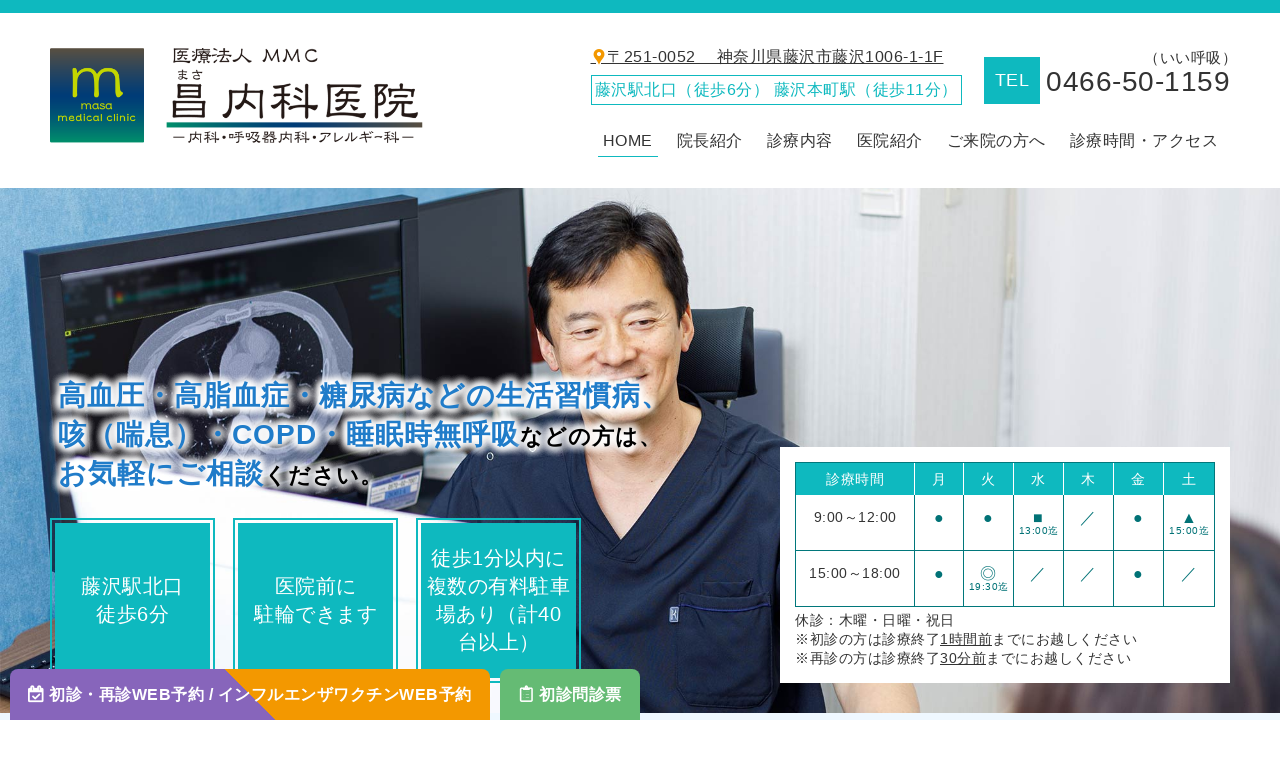

--- FILE ---
content_type: text/html; charset=UTF-8
request_url: https://masa-naika.jp/
body_size: 35147
content:
<!doctype html>
<html lang="ja">
<head>
<script async src="https://www.googletagmanager.com/gtag/js?id=G-NMTPHD6S5N"></script>
<script>
window.dataLayer = window.dataLayer || [];
function gtag(){dataLayer.push(arguments);}
gtag('js', new Date());

gtag('config', 'G-NMTPHD6S5N');
gtag('config', 'G-5XPGC5ZPGP');
</script>
<script async src="https://www.googletagmanager.com/gtag/js?id=UA-9162760-67"></script>
<script>
  window.dataLayer = window.dataLayer || [];
  function gtag(){dataLayer.push(arguments);}
  gtag('js', new Date());

  gtag('config', 'UA-170069767-48');
  gtag('config', 'UA-9162760-67');
</script>
<meta charset="utf-8">
<meta http-equiv="X-UA-Compatible" content="IE=edge">
<title>藤沢市の内科・呼吸器内科・アレルギー科｜昌 内科医院｜藤沢駅徒歩6分のクリニック</title>
<meta name="description" content="【昌 内科医院】の公式HP。当クリニックは藤沢駅北口徒歩6分、藤沢本町駅徒歩11分、 藤沢市の内科・呼吸器内科・アレルギー科のクリニックです。長引く咳・咳喘息・気管支喘息・睡眠時無呼吸症候群などの呼吸器疾患、高血圧・高脂血症・高尿酸血症（痛風）・糖尿病など内科全般を幅広く診療します。">
<meta name="keywords" content="昌内科医院,藤沢,内科,呼吸器内科,アレルギー科,三沢昌史">
<meta name="viewport" content="width=device-width">
<meta name="format-detection" content="telephone=no">
<meta name="apple-mobile-web-app-title" content="昌 内科医院">
<link rel="apple-touch-icon" href="./apple-touch-icon.png">
<link rel="stylesheet" href="./css/normalize.min.css">
<link rel="stylesheet" href="./js/SlickNav/dist/slicknav.min.css">
<link rel="stylesheet" href="./js/swiper/dist/css/swiper.min.css">
<link rel="stylesheet" href="./js/slider/dist/css/slider-pro.min.css">
<link rel="stylesheet" href="./css/style.css">
<script src="./js/script.js"></script>
<meta name="thumbnail" content="https://masa-naika.jp/img/thumbnail.png" />
<script type="application/ld+json">
{
  "@context" : "http://schema.org",
  "@type" : "Physician",
  "@id" : "https://masa-naika.jp/",
  "url" : "https://masa-naika.jp/",
  "name" : "昌 内科医院",
  "founder" : "三沢 昌史",
  "foundingDate" : "2020-10-14",
  "description" : "藤沢駅の内科　呼吸器内科の昌 内科医院です。藤沢駅北口から徒歩6分。風邪・インフルエンザ・胃腸炎から生活習慣病（高血圧・脂質異常症など）、気管支喘息・慢性閉塞性肺疾患、睡眠時無呼吸症候群などの呼吸器疾患、アレルギー疾患などの内科全般を診療します。",
  "logo" : "https://masa-naika.jp/img/logo.png",
  "image" : "https://masa-naika.jp/index_keyvsl01.jpg",
  "telephone" : "0466-50-1159",
  "faxNumber" : "0466-50-1158",
  "address" : {
    "@type" : "PostalAddress",
    "streetAddress" : "神奈川県藤沢市藤沢1006-1-1F",
    "addressLocality" : "藤沢市",
    "addressRegion" : "神奈川県",
    "addressCountry" : "JP",
    "postalCode" : "2510052"
  },
  "geo" : {
    "@type" : "GeoCoordinates",
    "latitude" : 35.342062,
    "longitude" : 139.483142
  },
  "openingHoursSpecification": [
    {
      "@type": "OpeningHoursSpecification",
      "dayOfWeek": [
        "Monday",
        "Tuesday",
        "Wednesday",
        "Friday"
      ],
      "opens": "09:00",
      "closes": "18:00"
    },
    {
      "@type": "OpeningHoursSpecification",
      "dayOfWeek": [
        "Saturday"
      ],
      "opens": "09:00",
      "closes": "12:30"
    },
    {
      "@type": "OpeningHoursSpecification",
      "dayOfWeek": [
        "Thursday",
        "Sunday"
      ],
      "opens": "00:00",
      "closes": "00:00"
    }
  ]
}
</script>
</head>

<body class="index" id="up">

<header class="header" role="banner">
  <div class="wrap">
        <h1 class="logo"><a href="./"> <img src="./img/logo_icon.png" alt="ロゴ"><img src="./img/logo_text.png" alt="藤沢の内科　呼吸器内科 アレルギー科｜昌 内科医院 | 藤沢駅から徒歩6分"></a></h1>
        <div class="headR">
      <div class="headR_top">
        <div>
          <div class="header_address"><a href="https://www.google.com/maps?q=%E6%98%8C%E5%86%85%E7%A7%91%E5%8C%BB%E9%99%A2&rlz=1C1CHZL_jaJP875JP876&um=1&ie=UTF-8&sa=X&ved=2ahUKEwip-LL5zJPvAhVdwosBHeicA7UQ_AUoAXoECA4QAw" target="_blank">〒251-0052　<br class="pc_n">
            神奈川県藤沢市藤沢1006-1-1F</a></div>
          <div class="header_access"><span>藤沢駅北口（徒歩6分） 藤沢本町駅（徒歩11分）</span></div>
        </div>
        <div>
          <div class="tel_wrap"><span class="tel_area"><span class="tel_text"><span class="tel">0466-50-1159</span><span class="tel_ruby">（いい呼吸）</span></span></span></div>
        </div>
                <div class="pc_n">
          <div class="btn_reserve_wrapper"><a class="btn_reserve" href="http://airrsv.net/masa-naika/calendar" target="_blank">初診・再診WEB予約<br>インフルエンザワクチンWEB予約</a>
            <!--<a class="btn_reserve_orange" href="http://airrsv.net/masa-naika/calendar" target="_blank">WEB初診予約</a>--> <a class="btn_medicalsheet" href="./pdf/medicalsheet.pdf" target="_blank">初診問診票ダウンロード</a> </div>
        </div>
              </div>
      <!-- /.headR_top -->
      
  <nav id="nav">
    <ul class="gnav">
      <li><a href="./" class="home">HOME</a></li>
  <li><a href="./doctor.html" class="doctor">院長紹介</a></li>
  <li class="treatment"><a href="javascript:void(0);" class="sub">診療内容</a>
    <ul class="subnav">
        <li><a href="./internal.html" class="">一般内科</a></li>
  <li><a href="./respiratory.html" class="">呼吸器内科</a></li>
  <li><a href="./allergie.html" class="">アレルギー科</a></li>
  <li><a href="./lifestyle.html" class="">生活習慣病</a></li>
  <li><a href="./cough.html" class="">長引く咳</a></li>
  <li><a href="./asthma.html" class="">咳喘息・<br>
気管支喘息</a></li>
  <li><a href="./copd.html" class="">慢性閉塞性肺疾患（COPD）</a></li>
  <li><a href="./sas.html" class="">いびき・<br>
睡眠時無呼吸症候群</a></li>
  <!--<li><a href="./smoking.html" class="">禁煙外来</a></li>-->
  <li><a href="./examination.html" class="">藤沢市の健診・<br class="sp_n pc_n only_header_pc">がん検診</a></li>
  <li><a href="./checkup.html" class="">企業健診・<br class="only_pc_header">雇入時健診等</a></li>
  <li><a href="./vaccination.html" class="">予防接種</a></li>
  <li><a href="./pneumonia.html" class="">間質性肺炎</a></li>
  <!-- <li><a href="./lung_cancer.html" class="">肺がん</a></li> -->
  <li><a href="./endoscope.html" class="">気管支鏡</a></li>
  <!--<li><a href="./lung_cancer.html#anchor_06" class="">セカンドオピニオン<br class="sp_n pc_n only_header_pc">外来</a></li>-->
  <li><a href="./own_expense.html" class="">自費注射・点滴</a></li>
    </ul></li>
  <li><a href="./clinic.html" class="clinic">医院紹介</a></li>
  <li><a href="./first.html" class="first">ご来院の方へ</a></li>
  <li><a href="./access.html" class="access">診療時間・アクセス</a></li>
  <!--<li><a href="./recruit.html" class="access">スタッフ募集</a></li>-->
    </ul>
  </nav>
    </div>
  </div>
  <!-- /.wrap-->
  
      <!-- keyvsl -->
  <div id="keyvsl">
    <p class="catch">キービジュアル</p>
  </div>
  <div class="header_index_wrap_txt">
    <div class="header_index_message">
      <p class="message_open"> <span class="strong">高血圧・高脂血症・糖尿病などの生活習慣病、<br class="sp_n">
        咳（喘息）・COPD・睡眠時無呼吸</span>などの方は、<br class="sp_n">
        <span class="strong">お気軽にご相談</span>ください。</p>
    </div>
    <div class="header_index_message_table"> 
      
      <!--<div class="header_index_message">
            <p class="message_open">2020年 10月14日（水）新規開院</p>
          </div>-->
      <div class="header_index_table">
        <table class="tbl_time">
  <caption>休診：木曜・日曜・祝日<br>
※初診の方は診療終了<span class="ud">1時間前</span>までにお越しください<br>
※再診の方は診療終了<span class="ud">30分前</span>までにお越しください<br>
<!--※木曜は湘南鎌倉総合病院にて診療しています-->
</caption>
  <tr>
    <th scope="col">診療時間</th>
    <th scope="col">月</th>
    <th scope="col">火</th>
    <th scope="col">水</th>
    <th scope="col">木</th>
    <th scope="col">金</th>
    <th scope="col">土</th>
    <!--<th scope="col">日祝</th>-->
  </tr>
  <tr>
    <th scope="row" class="time">9:00～<br class="pc_n">12:00</th>
    <td>●</td>
    <td>●</td>
    <td>■<span class="small">13:00迄</span></td>
    <td class="close">／</td>
    <td>●</td>
    <td>▲<span class="small">15:00迄</span></td>
    <!--<td class="close">／</td>-->
  </tr>
  <tr>
    <th scope="row" class="time">15:00～<br class="pc_n">18:00</th>
    <td>●</td>
    <td>◎<span class="small">19:30迄</span></td>
    <td class="close">／</td>
    <td class="close">／</td>
    <td>●</td>
    <td class="close">／</td>
    <!--<td class="close">／</td>-->
  </tr>
</table>
      </div>
    </div>
    <div class="header_index_catch header_index_catch_01 sp_n anime_trigger_top"><span>藤沢駅北口<br class="sp_n">
      徒歩6分</span></div>
    <div class="header_index_catch header_index_catch_02 anime_trigger_top"><span>医院前に<br class="sp_n">
      駐輪できます</span></div>
    <div class="header_index_catch header_index_catch_03 anime_trigger_top"><span>徒歩1分以内に複数の有料駐車場あり（計40台以上）</span></div>
  </div>
  <!-- /.wrap-->
  </header>
<!-- /.header -->
<ul class="pc_fixed_btn">
	<li class="reserve_btn"><a href="http://airrsv.net/masa-naika/calendar" target="_blank">初診・再診WEB予約 / インフルエンザワクチンWEB予約</a></li>
	<!--
	<li class="reserve_orange_btn"><a href="http://airrsv.net/masa-naika/calendar" target="_blank">WEB予約</a></li>
	-->
	<li class="medicalsheet_btn"><a href="./pdf/medicalsheet.pdf" target="_blank">初診問診票</a></li>
	<!--
	<li class="examination_btn"><a href="https://airrsv.net/masa-naika/calendar" target="_blank">インフルエンザワクチンWEB予約</a></li>
	<li class="examination_btn"><a href="./examination.html">藤沢市の健診・がん検診</a></li>
	-->
</ul>

  <main class="main" role="main">

<!-- お知らせ -->
    <div class="wrapper_news">
      <div class="bg_newslist">
	<section class="wrap">
	   <div class="top_txtbox">
	  <p>2023年6月より、診療の対象は <span class="clr_red_01">高校生以上</span>とさせていただきます。<br>
何卒ご理解のほど、よろしくお願い申し上げます。</p>
	</div>
	  </section>
      <section class="wrap">
        <div class="news_flex">
          <h2 class="tit_02">お知らせ</h2>
          <dl>
            <dt class="news_title">
<sapn clas="new"></sapn>
<span class="date">2025/09/26</span>
<span class="category cat001">お知らせ</span>  
<span class="title_text">2025/10/1（水）より新型コロナワクチン接種を開始</span>
</dt>
<dd class="news_body"><p>2025/10/1（水）〜2026/1/31（土）まで新型コロナワクチン接種を行います。2025/9/26（金）よりお電話 ☎0466-50-1159と窓口のみご予約を受け付けております。<font color="red">藤沢市在住で65歳以上の方は公費助成があり料金5,100円（税込）、12歳以上65歳未満の方は15,000円（税込）となります。インフルエンザワクチンとの同時接種も可能です。</font></p>
</dd>
<dt class="news_title">
<sapn clas="new"></sapn>
<span class="date">2025/09/26</span>
<span class="category cat001">お知らせ</span>  
<span class="title_text">2025/9/26（金）より再診WEB予約を開始</span>
</dt>
<dd class="news_body"><p>2025/9/26（金）より初診WEB予約のみならず<font color="red">再診WEB予約を枠限定</font>で開始いたします。これまで通りお電話☎0466-50-1159と窓口でのご予約も受け付けておりますので、よろしくお願いいたします。</p>
</dd>
<dt class="news_title">
<sapn clas="new"></sapn>
<span class="date">2025/09/26</span>
<span class="category cat001">お知らせ</span>  
<span class="title_text">2025/10/1（水）よりインフルエンザワクチン接種を開始</span>
</dt>
<dd class="news_body"><p>2025/10/1（水）〜2026/1/31（土）までインフルエンザワクチン接種を行います。2025/9/26（金）よりWEB・お電話 ☎0466-50-1159・窓口でご予約を受け付けております。直接ご来院された場合でも接種可能です。<font color="red">藤沢市在住で65歳以上の方は料金1,600円（税込）、65歳未満の方は3,500円（税込）、3歳以上13歳未満の方は2回接種が必要で1・2回目ともに3,100円（税込）</font>になります。</p>
</dd>
<dt class="news_title">
<sapn clas="new"></sapn>
<span class="date">2025/05/29</span>
<span class="category cat001">お知らせ</span>  
<span class="title_text">2025/4/1〜 高齢者帯状疱疹ワクチン定期接種（公費助成）実施中</span>
</dt>
<dd class="news_body"><p>藤沢市に住民登録があり、令和7年度（2025年度）に65・70・75・80・85・90・95・100歳を迎える方、または101歳以上の方で初めて帯状疱疹ワクチン予防接種を受けられる方は、藤沢市の公費助成が受けられます。ご希望の方は、接種案内ハガキをご持参して電話あるいは窓口で申込をお願いいたします。<br />
<br />
＊50歳以上で対象年齢に該当しない方や藤沢市以外の市町村に住民登録のある方は、公費助成は受けられません。任意接種となります。<br />
</p>
</dd>
<dt class="news_title">
<sapn clas="new"></sapn>
<span class="date">2022/06/25</span>
<span class="category cat001">お知らせ</span>  
<span class="title_text">帯状疱疹ワクチン（シングリックス）の取り扱いについて</span>
</dt>
<dd class="news_body"><p>50歳以上の方の3人に1人が80歳までに帯状疱疹に罹患し、<font color="red">帯状疱疹後神経痛（PHN）</font>で大変苦しまれる方が多くいらっしゃいます。<br />
帯状疱疹ワクチンには現在2種類あり、当院では主に<font color="red">シングリックス</font> を推奨しております。<br />
<font color="red">シングリックスは発症予防効果が非常に良好な不活化ワクチンで、2回の接種（1回目の接種後2ヵ月あけて2回目を接種）</font>が必要となります。<br />
<br />
ご希望の方は、お電話あるいは窓口で申込をお願いいたします。</p>
</dd>
<dt class="news_title">
<sapn clas="new"></sapn>
<span class="date">2021/10/01</span>
<span class="category cat001">お知らせ</span>  
<span class="title_text">禁煙外来の新規受付停止</span>
</dt>
<dd class="news_body"><p>禁煙治療薬であるチャンピックス（ファイザー社）の出荷停止により、新規受付を停止いたします。<br />
ご迷惑をおかけしますが、ご理解のほどよろしくお願い申し上げます。</p>
</dd>
<dt class="news_title">
<sapn clas="new"></sapn>
<span class="date">2021/02/05</span>
<span class="category cat001">お知らせ</span>  
<span class="title_text">WEB初診予約について</span>
</dt>
<dd class="news_body"><p>初診のご予約は、<font color="blue">WEB 初診予約</font>から簡単にご予約できます。お電話 ☎ 0466-50-1159や窓口でもご予約は受け付けております。<br />
<br />
再診のご予約は、お電話（0466-50-1159）あるいは窓口のみとなります。ご予約のない方や急な症状の方も直接来院いただければ診療いたしますが、ご予約の方を最優先とさせていただきます。<br />
<br />
ただし、下記に該当する方はお電話（0466-50-1159）や窓口のみのご予約となりますのでご注意ください。<br />
<font color="red"><br />
【発熱・咽頭痛など感冒症状のある方】<br />
【各種予防接種】<br />
【健診（企業健診・雇入時健診・藤沢市の健診）】<br />
【藤沢市のがん検診】<br />
</font><br />
＊混雑状況により時間通り進行しない場合がありますのでご了承ください。<br />
＊予約時間に遅れる際には必ずお電話ください。<br />
</p>
</dd>
<dt class="news_title">
<sapn clas="new"></sapn>
<span class="date">2021/02/05</span>
<span class="category cat001">お知らせ</span>  
<span class="title_text">各種予防接種の取り扱い</span>
</dt>
<dd class="news_body"><p>当院では<font color="blue">任意（自費）の予防接種（インフルエンザ、肺炎球菌、風疹、MR、帯状疱疹など） </font>および <font color="blue">公費の予防接種（新型コロナ、インフルエンザ、肺炎球菌、風疹、MRワクチン、帯状疱疹など） </font>を行っております。詳細やご予約に関してはお電話 ☎ 0466-50-1159あるいは窓口までお願いいたします。<br />
<br />
<font color="red">＊ご予約なしの当日接種はインフルエンザワクチンと新型コロナワクチンのみで、他は行っておりません。しかし当日在庫があれば接種可能な場合もあります。</font><font color="red">＊インフルエンザワクチンは3歳以上のお子さんのみ接種を行っております。</font></p>
</dd>
          </dl>
        </div><!-- /.news_flex -->
        <div class="txt_c"><a class="btn_general_04" href="./information.html">お知らせ一覧</a></div>
      </section><!-- /.wrap -->
      </div>
      <div class="wrap">
        <div class="bnr_examination anime_trigger">
          <a href="./examination.html">
          <span class="tit">藤沢市の健診・がん検診</span>
          <span class="txt">こくほ健康診査、後期高齢者等健康診査、特定健康診査（社会保険の健康診査）から各がん検診を行っております。</span>
          <span class="bnr_btn"><span>詳細はこちら</span></span>
          </a>
        </div>
        <div class="bnr_checkup anime_trigger">
          <p>『企業健診』・『自費健診』<br>「雇用前健診（雇入時健診）」や「定期健診」などの『企業健診』、その他『自費健診』など幅広く対応しておりますので、お気軽にお問合せください。</p>
		  <a href="./checkup.html">詳細はこちら</a>
        </div>
        <!--<div class="infection_counter anime_trigger">
          <p>新型コロナウイルス対策を<br class="pc_n">含めた<br class="sp_n">院内感染を防ぐための<br class="pc_n">取り組みを徹底的に行っています</p>
          <a href="./infection.html">取り組みについての詳細はこちら</a>
        </div>-->
        <div class="bnr_wrap">
          <!-- <div class="bnr_asthma anime_trigger">
            <a href="./asthma.html">
              <span class="tit">重症気管支喘息</span>
              <span class="txt txt_l">アレルギータイプ別に抗体医薬<span class="small">(ゾレア･ヌーカラ･ファセンラ･デュピクセント・テゼスパイア)</span>を使い別け、各人に最も適したテーラーメイド治療を行います。</span>
            </a>
          </div> -->
          <div class="bnr_sas anime_trigger">
            <a href="./sas.html">
            <span class="tit">睡眠時無呼吸症候群（SAS）</span>
				    <span class="subtit">いびきや睡眠中の無呼吸</span>
            <span class="txt">呼吸器専門医が睡眠ポリグラフィで正確に診断し、CPAPマスクなどの治療を行います。</span>
            </a>
          </div>
						<div class="bnr_inhalant anime_trigger">
		<a href="http://www.kyunyu.com/Public/menu" target="_blank">
			<span class="tit">吸入レッスン</span>
			<span class="txt txt_l">吸入薬を効果的に気管支・肺に届けるには、正しい吸入手技を身につけることが重要です。<br>
			各種吸入薬について、吸入手技の動画をご用意しましたので、こちらから閲覧ください。</span>
		</a>
	</div>

        </div>
      </div><!-- /.wrap -->
    </div><!-- /.wrapper_news -->


<!-- 診療内容 -->
<div class="wrapper_treatment">
  <section class="wrap">
    <h2 class="tit_02">診療内容</h2>
    <ul class="lst_treatment">
      <li class="lst_treatment_internal">
        <a href="./internal.html" class="treatment_tit"><span>一般内科</span></a>
      </li>
      <li class="lst_treatment_respiratory">
        <a href="./respiratory.html" class="treatment_tit"><span>呼吸器内科</span></a>
      </li>
      <li class="lst_treatment_allergie">
        <a href="./allergie.html" class="treatment_tit"><span>アレルギー科</span></a>
      </li>
      <li class="lst_treatment_lifestyle">
        <a href="./lifestyle.html" class="treatment_tit"><span>生活習慣病</span></a>
      </li>
      <li class="lst_treatment_chronic_cough">
        <a href="./cough.html" class="treatment_tit"><span>長引く咳</span></a>
      </li>
      <li class="lst_treatment_asthma">
        <a href="./asthma.html" class="treatment_tit"><span>咳喘息・<br>
気管支喘息</span></a>
      </li>
      <li class="lst_treatment_copd">
        <a href="./copd.html" class="treatment_tit"><span>慢性閉塞性肺疾患<br>（COPD）</span></a>
      </li>
      <li class="lst_treatment_sas">
        <a href="./sas.html" class="treatment_tit"><span>いびき・<br>
睡眠時無呼吸症候群</span></a>
      </li>
      <!--<li class="lst_treatment_antismoking">
        <a href="./smoking.html" class="treatment_tit"><span>禁煙外来</span></a>
      </li>-->
      <li class="lst_treatment_examination">
        <a href="./examination.html" class="treatment_tit"><span>藤沢市の健診・<br>がん検診</span></a>
      </li>
      <li class="lst_treatment_checkup">
        <a href="./checkup.html" class="treatment_tit"><span>企業健診・<br>雇入時健診等</span></a>
      </li>
      <li class="lst_treatment_vaccination">
        <a href="./vaccination.html" class="treatment_tit"><span>予防接種</span></a>
      </li>
      <li class="lst_treatment_interstitial_pneumonia">
        <a href="./pneumonia.html" class="treatment_tit"><span>間質性肺炎</span></a>
      </li>
      <!-- <li class="lst_treatment_lung_cancer">
        <a href="./lung_cancer.html" class="treatment_tit"><span>肺がん</span></a>
      </li> -->
      <li class="lst_treatment_endoscope">
        <a href="./endoscope.html" class="treatment_tit"><span>気管支鏡</span></a>
      </li>
      <!--<li class="lst_treatment_second">
        <a href="./lung_cancer.html#anchor_06" class="treatment_tit"><span>セカンドオピニオン<br class="sp_n">外来</span></a>
      </li>-->
      <li class="lst_treatment_own_expence">
        <a href="./own_expense.html" class="treatment_tit"><span>自費注射・点滴</span></a>
      </li>
    </ul>
  </section><!-- /.wrap -->
</div><!-- /.wrapper_treatment -->

<!-- 診療内容 -->
<div class="wrapper_feature">
  <section class="wrap">
    <h2 class="tit_02">当院の特長</h2>
    <ol class="lst_feature">
      <li class="lst_feature_internal anime_trigger">
        <div class="feature_tit">幅広い内科疾患を診療</div>
        <p>日本内科学会認定総合内科専門医の院長が、風邪・インフルエンザ、胃腸炎・胃・十二指腸潰瘍・過敏性腸症候群・逆流性食道炎などの消化器疾患、高血圧・脂質異常症・高尿酸血症（痛風）・糖尿病などの生活習慣病を診療いたします。</p>
      </li>
      <li class="lst_feature_respiratory anime_trigger">
        <div class="feature_tit">幅広い呼吸器疾患を診療</div>
        <p>日本呼吸器学会認定呼吸器専門医の院長が、慢性咳嗽、気管支喘息・慢性閉塞性肺疾患（COPD）・睡眠時無呼吸症候群（SAS）・肺炎から、花粉症などのアレルギー疾患を診療いたします。</p>
      </li>
      <!-- <li class="lst_feature_lung_cancer anime_trigger">
        <div class="feature_tit">肺がんの治療を実施</div>
        <p>長らく肺がん治療に携わった経験をこれからも活かし、肺がんの診断・遺伝子治療（分子標的治療）を行ってまります。</p>
      </li> -->
      <!--<li class="lst_feature_endoscope anime_trigger">
        <div class="feature_tit">呼吸器内視鏡（気管支鏡）<br class="pc_n">検査について</div>
        <p>医学的に必要な場合は、院長が非常勤医師として勤務している湘南鎌倉総合病院で実施いたします。</p>
      </li>-->
      <li class="lst_feature_corona anime_trigger">
        <div class="feature_tit">徹底した新型コロナ<br>ウイルス感染症対策</div>
        <p>CDC（アメリカ疾病予防管理センター）の指針に法り、院内の感染症予防対策を徹底しております。<br>
          <a href="infection.html" class="btn_detail">» 詳細はこちら</a></p>
      </li>
      <li class="lst_feature_local_base anime_trigger">
        <div class="feature_tit">地域基幹病院との連携</div>
        <p>藤沢市民病院、湘南鎌倉総合病院、湘南藤沢徳洲会病院などの地域基幹病院へご紹介いたします。CT/MRI撮影においてはメディカルスキャニング藤沢と連携し、撮影を行ってまいります。</p>
      </li>
      <li class="lst_feature_access anime_trigger">
        <div class="feature_tit">藤沢駅徒歩6分の<br>アクセス</div>
        <p>藤沢駅から徒歩6分、藤沢本町駅からも徒歩11分。近隣にお住いの方や、働く皆様に通いやすい駅近のクリニックです。</p>
      </li>
    </ol>
  </section><!-- /.wrap -->
</div><!-- /.wrapper_feature -->

</main><!-- /.main -->

<!-- クリニック概要 -->
<div class="overview">
  <div class="overview_bg">
    <div class="wrap">
      <div class="overview_left">
        <div class="clinic_name"><img src="./img/logo.png" alt="昌 内科医院"></div>
        <p class="clinic_address">〒251-0052　<br class="pc_n">神奈川県藤沢市藤沢1006-1-1F</p>
        <p class="clinic_tel"><span class="tel_area"><span class="tel_text"><span class="tel">0466-50-1159</span><span class="tel_ruby">（いい呼吸）</span></span></span></p>
        <p class="clinic_fax">0466-50-1158</p>
      </div><!-- /.overview_left -->
      <div class="overview_right">
        <dl class="gaiyo">
          <dt>診療科目</dt>
          <dd>内科・呼吸器内科・アレルギー科</dd>
          <dt>アクセス</dt>
          <dd><span class="inline_block">藤沢駅北口（徒歩6分）<br class="pc_n">藤沢本町駅（徒歩11分）</span></dd>
          <dt>院長</dt>
          <dd>三沢 昌史　Masafumi Misawa （医学博士）</dd>
          <dt>診療内容</dt>
          <dd>気管支喘息、睡眠時無呼吸症候群（SAS）、COPD、高血圧、高脂血症、糖尿病、検診（肺がん検診など）、健康診断（企業健診）、各種予防接種</dd>
        </dl>
        <table class="tbl_time">
  <caption>休診：木曜・日曜・祝日<br>
※初診の方は診療終了<span class="ud">1時間前</span>までにお越しください<br>
※再診の方は診療終了<span class="ud">30分前</span>までにお越しください<br>
<!--※木曜は湘南鎌倉総合病院にて診療しています-->
</caption>
  <tr>
    <th scope="col">診療時間</th>
    <th scope="col">月</th>
    <th scope="col">火</th>
    <th scope="col">水</th>
    <th scope="col">木</th>
    <th scope="col">金</th>
    <th scope="col">土</th>
    <!--<th scope="col">日祝</th>-->
  </tr>
  <tr>
    <th scope="row" class="time">9:00～<br class="pc_n">12:00</th>
    <td>●</td>
    <td>●</td>
    <td>■<span class="small">13:00迄</span></td>
    <td class="close">／</td>
    <td>●</td>
    <td>▲<span class="small">15:00迄</span></td>
    <!--<td class="close">／</td>-->
  </tr>
  <tr>
    <th scope="row" class="time">15:00～<br class="pc_n">18:00</th>
    <td>●</td>
    <td>◎<span class="small">19:30迄</span></td>
    <td class="close">／</td>
    <td class="close">／</td>
    <td>●</td>
    <td class="close">／</td>
    <!--<td class="close">／</td>-->
  </tr>
</table>
      </div><!-- /.overview_right -->
    </div><!-- /.wrap -->
  </div><!-- /.overview_bg -->
  <div class="gmap"><iframe src="https://www.google.com/maps/embed?pb=!1m18!1m12!1m3!1d4471.603669839023!2d139.48253164518422!3d35.34194402181781!2m3!1f0!2f0!3f0!3m2!1i1024!2i768!4f13.1!3m3!1m2!1s0x0%3A0x960b8b04a827fe72!2z5piMIOWGheenkeWMu-mZog!5e0!3m2!1sja!2sjp!4v1601851691300!5m2!1sja!2sjp" allowfullscreen="" aria-hidden="false" tabindex="0" title=""></iframe></div>
</div><!-- /.overview -->
<!-- フッター -->
<div class="tel_up">
  <div class="tel_up_reserve"><a class="btn_reserve" href="http://airrsv.net/masa-naika/calendar" target="_blank"><img src="./img/sp_botton_reserve.png" alt="初診・再診WEB予約 / インフルエンザワクチンWEB予約"></a></div>
	
	<!--<div class="tel_up_reserve"><a class="btn_reserve" href="http://airrsv.net/masa-naika/calendar" target="_blank"><img src="./img/sp_botton_reserve_02.png" alt="初診WEB予約"></a></div>-->
	
	<div class="tel_up_medicalsheet"><a class="btn_medicalsheet" href="./pdf/medicalsheet.pdf" target="_blank"><img src="./img/sp_botton_medicalsheet.png" alt="初診問診票ダウンロード"></a></div>
	
  <div class="tel_up_flex">
  <span class="tel">0466-50-1159</span>
  <div class="pageup"><a href="#up">PAGE TOP</a></div>
  </div>
</div>

<footer class="footer" role="contentinfo">
  <ul class="gnav">
      <li><a href="./" class="home">HOME</a></li>
  <li><a href="./doctor.html" class="doctor">院長紹介</a></li>
  <li class="treatment"><a href="javascript:void(0);" class="sub">診療内容</a>
    <ul class="subnav">
        <li><a href="./internal.html" class="">一般内科</a></li>
  <li><a href="./respiratory.html" class="">呼吸器内科</a></li>
  <li><a href="./allergie.html" class="">アレルギー科</a></li>
  <li><a href="./lifestyle.html" class="">生活習慣病</a></li>
  <li><a href="./cough.html" class="">長引く咳</a></li>
  <li><a href="./asthma.html" class="">咳喘息・<br>
気管支喘息</a></li>
  <li><a href="./copd.html" class="">慢性閉塞性肺疾患（COPD）</a></li>
  <li><a href="./sas.html" class="">いびき・<br>
睡眠時無呼吸症候群</a></li>
  <!--<li><a href="./smoking.html" class="">禁煙外来</a></li>-->
  <li><a href="./examination.html" class="">藤沢市の健診・<br class="sp_n pc_n only_header_pc">がん検診</a></li>
  <li><a href="./checkup.html" class="">企業健診・<br class="only_pc_header">雇入時健診等</a></li>
  <li><a href="./vaccination.html" class="">予防接種</a></li>
  <li><a href="./pneumonia.html" class="">間質性肺炎</a></li>
  <!-- <li><a href="./lung_cancer.html" class="">肺がん</a></li> -->
  <li><a href="./endoscope.html" class="">気管支鏡</a></li>
  <!--<li><a href="./lung_cancer.html#anchor_06" class="">セカンドオピニオン<br class="sp_n pc_n only_header_pc">外来</a></li>-->
  <li><a href="./own_expense.html" class="">自費注射・点滴</a></li>
    </ul></li>
  <li><a href="./clinic.html" class="clinic">医院紹介</a></li>
  <li><a href="./first.html" class="first">ご来院の方へ</a></li>
  <li><a href="./access.html" class="access">診療時間・アクセス</a></li>
  <!--<li><a href="./recruit.html" class="access">スタッフ募集</a></li>-->
  </ul>
  <ul class="subnav">
      <li><a href="./internal.html" class="">一般内科</a></li>
  <li><a href="./respiratory.html" class="">呼吸器内科</a></li>
  <li><a href="./allergie.html" class="">アレルギー科</a></li>
  <li><a href="./lifestyle.html" class="">生活習慣病</a></li>
  <li><a href="./cough.html" class="">長引く咳</a></li>
  <li><a href="./asthma.html" class="">咳喘息・<br>
気管支喘息</a></li>
  <li><a href="./copd.html" class="">慢性閉塞性肺疾患（COPD）</a></li>
  <li><a href="./sas.html" class="">いびき・<br>
睡眠時無呼吸症候群</a></li>
  <!--<li><a href="./smoking.html" class="">禁煙外来</a></li>-->
  <li><a href="./examination.html" class="">藤沢市の健診・<br class="sp_n pc_n only_header_pc">がん検診</a></li>
  <li><a href="./checkup.html" class="">企業健診・<br class="only_pc_header">雇入時健診等</a></li>
  <li><a href="./vaccination.html" class="">予防接種</a></li>
  <li><a href="./pneumonia.html" class="">間質性肺炎</a></li>
  <!-- <li><a href="./lung_cancer.html" class="">肺がん</a></li> -->
  <li><a href="./endoscope.html" class="">気管支鏡</a></li>
  <!--<li><a href="./lung_cancer.html#anchor_06" class="">セカンドオピニオン<br class="sp_n pc_n only_header_pc">外来</a></li>-->
  <li><a href="./own_expense.html" class="">自費注射・点滴</a></li>
  </ul>
  <small class="copy">&copy; <a href="./">昌 内科医院</a></small>
</footer><!-- /.footer -->

<script src="https://ajax.googleapis.com/ajax/libs/jquery/3.4.1/jquery.min.js"></script>
<script>window.jQuery || document.write('<script src="./js/jquery-3.4.1.min.js"><\/script>');</script>
<!--script src="https://ajax.googleapis.com/ajax/libs/jquery/2.2.4/jquery.min.js"></script-->
<script src="./js/SlickNav/dist/jquery.slicknav.min.js"></script>
<script src="./js/bxslider/dist/jquery.bxslider.min.js"></script>
<script src="./js/bgswitcher/jquery.bgswitcher.js"></script>
<script src="./js/swiper/dist/js/swiper.min.js"></script>
<script src="./js/slider/dist/js/jquery.sliderPro.min.js"></script>
<script src="./js/jQ.js"></script>
</body>
</html>


--- FILE ---
content_type: text/css
request_url: https://masa-naika.jp/css/style.css
body_size: 76518
content:
@charset "UTF-8";
/*追加*/
html { -webkit-box-sizing: border-box; box-sizing: border-box; }

*, *::before, *::after { -webkit-box-sizing: inherit; box-sizing: inherit; }

ol, ul { margin: 0; padding: 0; list-style: none; }

h1, h2, h3, h4, h5, h6 { margin: 0; padding: 0; font-weight: normal; font-size: inherit; }

img, iframe { max-width: 100%; height: auto; vertical-align: bottom; }

.cf::before, .cf::after { content: ''; display: block; }

.cf::after { clear: both; }

.fl_l { float: left; }

.fl_r { float: right; }

.txt_c { text-align: center; }

.txt_l { text-align: left; }

.txt_r { text-align: right; }

.bold { font-weight: bold; }

.small { font-size: 76%; }

.underline { text-decoration: underline; }

.clr_blue_01 { color: #207cc9; }

.clr_red_01 { color: #f14b62; }

.clr_orange_01 { color: #f39800; }

.ud { text-decoration: underline; }

.img_c { display: block; max-width: 100%; height: auto; margin: 1.0rem auto; }

.img_l, .img_r { display: block; max-width: 80%; height: auto; margin: 1.0rem auto; }

@media screen and (min-width: 48em), print { .img_l { float: left; margin: 0 2.0rem 2.0rem 0; }
  .img_r { float: right; margin: 0 0 2.0rem 2.0rem; } }
.sp_n { display: none; }

.only_pc_header { display: none !important; }

@media screen and (min-width: 48em), print { .sp_n { display: block; }
  .pc_n { display: none; }
  header .only_pc_header { display: block !important; } }
.mt40 { margin-top: 4.0rem !important; }

.mt30 { margin-top: 3.0rem !important; }

.mt20 { margin-top: 2.0rem !important; }

.mt10 { margin-top: 1.0rem !important; }

.mt5 { margin-top: .5rem !important; }

.mt0 { margin-top: 0 !important; }

.mb0 { margin-bottom: 0 !important; }

.pt0 { padding-top: 0 !important; }

.pb0 { padding-bottom: 0 !important; }

@media screen and (min-width: 48em), print { .mt40 { margin-top: 8.0rem !important; }
  .mt30 { margin-top: 6.0rem !important; }
  .mt20 { margin-top: 4.0rem !important; }
  .mt10 { margin-top: 2.0rem !important; }
  .mt5 { margin-top: 1.0rem !important; } }
.mr2em { margin-right: 2em !important; }

.fontsize115 { font-size: 115%; }

.ov_h { overflow: hidden; }

.inline_block { display: inline-block !important; }

.tbl_time { width: 100%; border-collapse: separate; border-spacing: 0; font-size: 1.4rem; border: 0.1rem solid #01777b; border-bottom: none; }
.tbl_time caption { font-size: 85%; caption-side: bottom; text-align: left; margin-top: .4rem; }
.tbl_time tr th { font-weight: normal; }
.tbl_time tr th[scope="col"] { padding: .4rem 0; background: #0eb9bf; color: #fff; border-right: .1rem solid #fff; font-size: 90%; }
.tbl_time tr th[scope="col"]:last-child { border-right: none; }
.tbl_time tr th.time { border-right: 0.1rem solid #01777b; border-bottom: 0.1rem solid #01777b; font-size: 80%; line-height: 1.4; vertical-align: top; padding: .6rem 0; }
.tbl_time tr td { text-align: center; width: 13%; padding: .6rem 0; vertical-align: top; background: #fff; border-bottom: 1px solid #b5b5b5; line-height: 1.0; border-right: 0.1rem solid #01777b; border-bottom: 0.1rem solid #01777b; color: #017276; }
.tbl_time tr td:last-child { border-right: none; vertical-align: top; }
.tbl_time tr td .small { display: block; font-size: 60%; }

@media screen and (min-width: 48em), print { .tbl_time { table-layout: fixed; font-size: 1.6rem; }
  .tbl_time tr th[scope="col"] { padding: .6rem 0; }
  .tbl_time tr th[scope="col"]:first-child { width: 22%; }
  .tbl_time tr th.time { padding: 1.2rem 0 0; font-size: 90%; }
  .tbl_time tr td { padding: 1.5rem 0; vertical-align: top; } }
.gmap { width: 100%; }
.gmap iframe { width: 100%; height: 100%; border: none; }

.tit_01 { font-size: 2.4rem; letter-spacing: .14em; font-weight: bold; color: #1a5484; padding: 3rem 2rem; text-align: center; background: url(../img/tit_01_bg.jpg) no-repeat bottom center/cover; }

.tit_02 { font-family: "Yu Mincho Medium", "游明朝 Medium", YuMincho, "游明朝体", "Hiragino Mincho ProN W3", "ヒラギノ明朝 ProN W3", "Hiragino Mincho ProN", "HG明朝E", "ＭＳ Ｐ明朝", "ＭＳ 明朝", serif; color: #6a5c47; font-size: 2rem; line-height: 1.3; margin: 5rem 0 2rem; letter-spacing: .14em; text-align: center; }

.tit_03 { color: #0eb9bf; font-size: 1.8rem; letter-spacing: .1em; line-height: 1.3; margin: 4rem 0 1.5rem; padding: .6rem .8rem; border-left: 0.3rem solid #0eb9bf; background: #f6f6f6; }

.tit_04 { color: #0eb9bf; font-size: 1.8rem; line-height: 1.3; margin: 3rem 0 1.5rem; padding-bottom: 0.5rem; border-bottom: 0.2rem solid #0eb9bf; }

.tit_05 { color: #207cc9; font-size: 1.7rem; font-weight: bold; line-height: 1.3; margin: 3rem 0 1.5rem; }

.tit_06 { color: #1a5484; font-size: 1.6rem; font-weight: bold; line-height: 1.3; margin: 3rem 0 1.4rem; }

@media screen and (min-width: 48em), print { .tit_01 { font-size: 3.4rem; padding: 11rem 2rem; }
  .tit_02 { font-size: 3.2rem; line-height: 1.3; margin: 10rem 0 6rem; }
  .tit_03 { font-size: 2.4rem; line-height: 1.3; margin: 5rem 0 1.5rem; padding: 1rem 1.2rem; border-width: 0.5rem; }
  .tit_04 { font-size: 2rem; line-height: 1.3; margin: 4.5rem 0 2rem; padding-bottom: 1rem; }
  .tit_05 { font-size: 1.9rem; line-height: 1.3; margin: 3.5rem 0 2rem; }
  .tit_06 { font-size: 1.8rem; line-height: 1.3; margin: 3.5rem 0 1.7rem; } }
.text_general { margin-bottom: 1.5rem; line-height: 1.8; }

.text_link_general { color: #1a5484; text-decoration: underline; }

@media screen and (min-width: 48em), print { .text_link_general:hover { color: #01777b; } }
.lst_ul_01 { padding-left: 2rem; margin-bottom: 2rem; }
.lst_ul_01 li { padding-left: 0.3rem; margin-bottom: 1.0rem; position: relative; margin-top: 0; }
.lst_ul_01 li::before { content: '■'; color: #207cc9; position: absolute; right: 100%; top: 0; }
.lst_ul_01 li:last-child { margin-bottom: 0; }

.lst_ul_02 { padding-left: 2rem; margin-bottom: 2rem; }
.lst_ul_02 li { padding-left: 0.3rem; margin-bottom: 1.0rem; position: relative; }
.lst_ul_02 li::before { content: '＊'; position: absolute; right: 100%; top: 0; }
.lst_ul_02 li:last-child { margin-bottom: 0; }

.lst_ol_01, .lst_ol_counter_noreset_01 { counter-reset: number 0; margin: 0; padding-left: 2rem; margin-bottom: 2rem; }
.lst_ol_01 li, .lst_ol_counter_noreset_01 li { line-height: 1.4; counter-increment: number 1; padding-left: 0.3rem; margin-bottom: 1rem; position: relative; }
.lst_ol_01 li::before, .lst_ol_counter_noreset_01 li::before { display: -ms-flex; display: -webkit-box; display: -ms-flexbox; display: flex; -webkit-box-pack: center; -ms-flex-pack: center; justify-content: center; -webkit-box-align: center; -ms-flex-align: center; align-items: center; content: counter(number); position: absolute; right: 100%; top: 0; color: #fff; background: #0eb9bf; border-radius: 50%; height: 2rem; width: 2rem; text-align: center; font-size: 1.2rem; font-weight: bold; }
.lst_ol_01 li:last-child, .lst_ol_counter_noreset_01 li:last-child { margin-bottom: 0; }

.lst_ol_counter_noreset_01 { counter-reset: none; }

.lst_ol_02, .lst_ol_counter_noreset_02 { counter-reset: number 0; margin: 0; padding-left: 2rem; }
.lst_ol_02 li, .lst_ol_counter_noreset_02 li { line-height: 1.4; counter-increment: number 1; padding-left: 0.3rem; margin-bottom: 1rem; position: relative; }
.lst_ol_02 li::before, .lst_ol_counter_noreset_02 li::before { display: inline-block; content: counter(number) "."; position: absolute; right: 100%; top: 0; }
.lst_ol_02 li > :last-child, .lst_ol_counter_noreset_02 li > :last-child { margin-bottom: 0; }

.lst_ol_counter_noreset_02 { counter-reset: none; }

.lst_dl_01 { margin: 0 0 2rem; }
.lst_dl_01 dt { font-weight: bold; color: #6a5c47; }
.lst_dl_01 dd { margin: 0 0 1.0rem; }
.lst_dl_01 dd:last-child { margin: 0; }

.lst_dl_02, .lst_dl_02_50percent { margin: 0 0 2rem; border: 1px solid #ccc; }
.lst_dl_02 dt, .lst_dl_02_50percent dt { padding: 1rem; background: #0eb9bf; color: #fff; border-bottom: 1px solid #ccc; }
.lst_dl_02 dd, .lst_dl_02_50percent dd { margin: 0; padding: 1rem; }
.lst_dl_02 dd:not(:last-of-type), .lst_dl_02_50percent dd:not(:last-of-type) { border-bottom: 1px solid #ccc; }
.lst_dl_02.type_02, .lst_dl_02_50percent.type_02 { font-size: 110%; font-weight: bold; text-align: center; display: -webkit-box; display: -ms-flexbox; display: flex; -ms-flex-wrap: wrap; flex-wrap: wrap; }
.lst_dl_02.type_02 dt, .lst_dl_02.type_02 dd, .lst_dl_02_50percent.type_02 dt, .lst_dl_02_50percent.type_02 dd { width: 50%; -webkit-box-pack: center; -ms-flex-pack: center; justify-content: center; }
.lst_dl_02.type_02 dt:last-of-type, .lst_dl_02.type_02 dd:last-of-type, .lst_dl_02_50percent.type_02 dt:last-of-type, .lst_dl_02_50percent.type_02 dd:last-of-type { border-bottom: none; }
.lst_dl_02.type_02 dt, .lst_dl_02_50percent.type_02 dt { border-right: 1px solid #ccc; }

.lst_dl_table_01 { margin: 0 0 2rem; border: 1px solid #ccc; width: 100%; text-align: center; }
.lst_dl_table_01 .lst_dl_table_row { display: -ms-flex; display: -webkit-box; display: -ms-flexbox; display: flex; -ms-flex-wrap: nowrap; flex-wrap: nowrap; }
.lst_dl_table_01 .lst_dl_table_row dt { background: #01777b; color: #fff; padding: 1rem; width: 100%; }
.lst_dl_table_01 .lst_dl_table_row dd { margin: 0; padding: 1rem; width: 100%; }
.lst_dl_table_01 .lst_dl_table_row :not(:last-child) { border-right: 1px solid #ccc; }
.lst_dl_table_01 .lst_dl_table_row:not(:last-of-type) { border-bottom: 1px solid #ccc; }

@media screen and (min-width: 48em), print { .lst_ol_01, .lst_ol_counter_noreset_01 { padding-left: 2.2rem; }
  .lst_ol_01 li, .lst_ol_counter_noreset_01 li { padding-left: 0.6rem; }
  .lst_ol_01 li::before, .lst_ol_counter_noreset_01 li::before { font-size: 1.3rem; height: 2.2rem; width: 2.2rem; }
  .lst_dl_01 { width: 100%; display: -ms-flex; display: -webkit-box; display: -ms-flexbox; display: flex; -webkit-box-pack: justify; -ms-flex-pack: justify; justify-content: space-between; -ms-flex-wrap: wrap; flex-wrap: wrap; }
  .lst_dl_01 dt { width: 20%; }
  .lst_dl_01 dd { width: 80%; padding: 0 0 0 0.8rem; }
  .lst_dl_02, .lst_dl_02_50percent { width: 100%; display: -ms-flex; display: -webkit-box; display: -ms-flexbox; display: flex; -webkit-box-pack: justify; -ms-flex-pack: justify; justify-content: space-between; -ms-flex-wrap: wrap; flex-wrap: wrap; }
  .lst_dl_02 dt, .lst_dl_02_50percent dt { width: 28%; padding: 2rem 2.5rem; display: -ms-flex; display: -webkit-box; display: -ms-flexbox; display: flex; -webkit-box-align: center; -ms-flex-align: center; align-items: center; border-bottom: none; }
  .lst_dl_02 dt:not(:last-of-type), .lst_dl_02_50percent dt:not(:last-of-type) { border-bottom: 1px solid #ccc; }
  .lst_dl_02 dd, .lst_dl_02_50percent dd { width: 72%; padding: 2rem 2.5rem; display: -ms-flex; display: -webkit-box; display: -ms-flexbox; display: flex; -webkit-box-align: center; -ms-flex-align: center; align-items: center; }
  .lst_dl_02_50percent dt { width: 50%; -webkit-box-pack: center; -ms-flex-pack: center; justify-content: center; text-align: center; }
  .lst_dl_02_50percent dd { width: 50%; -webkit-box-pack: center; -ms-flex-pack: center; justify-content: center; text-align: center; }
  .lst_dl_table_01 .lst_dl_table_row dt, .lst_dl_table_01 .lst_dl_table_row dd { max-width: 25%; } }
.imgtxt_image, .imgtxt_reverse_image { -webkit-box-flex: 0; -ms-flex: none; flex: none; margin: 0 auto 1.5rem; max-width: 85%; text-align: center; }
.imgtxt_txt :last-child, .imgtxt_reverse_txt :last-child { margin-bottom: 0; }

@media screen and (min-width: 48em), print { .imgtxt_image, .imgtxt_reverse_image { float: right; margin: 0 0 2.0rem 2.0rem; max-width: 48rem; }
  .imgtxt_txt, .imgtxt_reverse_txt { font-size: 1.8rem; }
  .imgtxt::after, .imgtxt_reverse::after { content: ''; display: block; clear: both; }
  .imgtxt_reverse_image { float: left; margin: 0 2.0rem 2.0rem 0; } }
.flex2 { display: -ms-flex; display: -webkit-box; display: -ms-flexbox; display: flex; -webkit-box-pack: justify; -ms-flex-pack: justify; justify-content: space-between; -ms-flex-wrap: wrap; flex-wrap: wrap; }
.flex2 > * { width: 47%; }
.flex2 > *:not(:nth-child(-n+2)) { margin-top: 1rem; }

.flex2_02 { display: -ms-flex; display: -webkit-box; display: -ms-flexbox; display: flex; -webkit-box-pack: justify; -ms-flex-pack: justify; justify-content: space-between; -ms-flex-wrap: wrap; flex-wrap: wrap; }
.flex2_02 > * { width: 47%; }
.flex2_02 > *:not(:nth-child(-n+2)) { margin-top: 1.5rem; }

.flex3 { display: -ms-flex; display: -webkit-box; display: -ms-flexbox; display: flex; -webkit-box-pack: justify; -ms-flex-pack: justify; justify-content: space-between; -ms-flex-wrap: wrap; flex-wrap: wrap; }
.flex3 > * { width: 31%; }
.flex3 > *:not(:nth-child(-n+3)) { margin-top: 1rem; }

.flex2_pc > *:not(:first-child) { margin-top: 1rem; }

.flex3_pc > *:not(:first-child) { margin-top: 1rem; }

@media screen and (min-width: 48em), print { .flex2_02 > * { width: 47%; }
  .flex2_02 > *:not(:nth-child(-n+2)) { margin-top: 2.5rem; }
  .flex2_pc { display: -ms-flex; display: -webkit-box; display: -ms-flexbox; display: flex; -webkit-box-pack: justify; -ms-flex-pack: justify; justify-content: space-between; -ms-flex-wrap: wrap; flex-wrap: wrap; }
  .flex2_pc > * { width: 47%; }
  .flex2_pc > *:nth-child(-n+2) { margin-top: 0; }
  .flex2_pc > *:not(:nth-child(-n+2)) { margin-top: 2rem; }
  .flex3_pc { display: -ms-flex; display: -webkit-box; display: -ms-flexbox; display: flex; -webkit-box-pack: justify; -ms-flex-pack: justify; justify-content: space-between; -ms-flex-wrap: wrap; flex-wrap: wrap; }
  .flex3_pc > * { width: 31%; }
  .flex3_pc > *:nth-child(-n+3) { margin-top: 0; }
  .flex3_pc > *:not(:nth-child(-n+3)) { margin-top: 2rem; } }
.box_general_01, .box_general_02, .box_general_03 { padding: 1.5rem; margin-bottom: 2rem; position: relative; background: #fbf9db; }
.box_general_01 :last-child, .box_general_02 :last-child, .box_general_03 :last-child { margin-bottom: 0; }

.box_general_02 { background: #d4eaeb; }

.box_general_03 { background: none; border: 0.2rem solid #207cc9; }

.box_general_wrap .box_general_01:not(:last-child), .box_general_wrap .box_general_02:not(:last-child), .box_general_wrap .box_general_03:not(:last-child) { margin-bottom: 6rem; }
.box_general_wrap .box_general_01:not(:last-child)::after, .box_general_wrap .box_general_02:not(:last-child)::after, .box_general_wrap .box_general_03:not(:last-child)::after { content: ""; display: block; width: 0; height: 0; border-style: solid; border-width: 3rem 6rem 0 6rem; border-color: #333 transparent transparent transparent; position: absolute; top: calc(100% + 1rem); left: 50%; -webkit-transform: translateX(-50%); transform: translateX(-50%); }

@media screen and (min-width: 48em), print { .box_general_01, .box_general_02, .box_general_03 { padding: 2rem; }
  .box_general_wrap .box_general_01:not(:last-child), .box_general_wrap .box_general_02:not(:last-child), .box_general_wrap .box_general_03:not(:last-child) { margin-bottom: 8rem; }
  .box_general_wrap .box_general_01:not(:last-child)::after, .box_general_wrap .box_general_02:not(:last-child)::after, .box_general_wrap .box_general_03:not(:last-child)::after { border-width: 4rem 8rem 0 8rem; top: calc(100% + 1.5rem); } }
.btn_general_01, .btn_general_02, .btn_general_03, .btn_general_04, .btn_general_05, .btn_general_reserve { font-size: 1.3rem; display: inline-block; margin-top: 1.0rem; padding: .8rem 3.0rem; max-width: 100%; width: 100%; border-radius: 3rem; background: #01777b; border: 0.2rem solid #01777b; color: #fff; position: relative; text-align: center; }
.btn_general_01::after, .btn_general_02::after, .btn_general_03::after, .btn_general_04::after, .btn_general_05::after, .btn_general_reserve::after { display: block; font-family: 'fontello'; content: '\e802'; position: absolute; top: 50%; right: 1rem; -webkit-transform: translateY(-50%); transform: translateY(-50%); }

.btn_general_02 { color: #01777b; background: #fff; }

.btn_general_03 { color: #fff; background: #f39800; border-color: #f39800; font-weight: bold; }

.btn_general_04 { color: #fff; background: #207cc9; border-color: #207cc9; font-weight: bold; }

.btn_general_05 { color: #fff; background: #65bb74; border-color: #65bb74; font-weight: bold; }

.btn_general_reserve { background: linear-gradient(45deg, #8765bb 0%, #8765bb 50%, #f39800 50%, #f39800 100%); font-weight: bold; color: #fff; border: none; }

.flex_btn { display: -webkit-box; display: -ms-flexbox; display: flex; }

@media screen and (min-width: 48em), print { .btn_general_01, .btn_general_02, .btn_general_03, .btn_general_04, .btn_general_05, .btn_general_reserve { padding: 1.2rem 4rem; font-size: 1.8rem; border-radius: 5rem; min-width: 40rem; width: auto; }
  .btn_general_01:hover, .btn_general_02:hover, .btn_general_03:hover, .btn_general_04:hover, .btn_general_05:hover, .btn_general_reserve:hover { color: #01777b; background-color: #fff; opacity: 1; }
  .btn_general_02:hover { color: #fff; background-color: #01777b; }
  .btn_general_03 { min-width: 100%; }
  .btn_general_03:hover { color: #f39800; background-color: #fff; }
  .btn_general_04:hover { color: #207cc9; background-color: #fff; }
  .btn_general_05 { min-width: 100%; }
  .btn_general_05:hover { color: #65bb74; background-color: #fff; }
  .btn_general_reserve { min-width: 100%; }
  .btn_general_reserve:hover { opacity: 0.8; color: #FFF; }
  .flex_btn { display: -webkit-box; display: -ms-flexbox; display: flex; width: 40%; } }
.table_01 { border-spacing: 0; border: 1px solid #ccc; border-right: none; border-bottom: none; width: 100%; font-size: 1rem; }
.table_01 th { background: #0eb9bf; color: #fff; }
.table_01 th.w40 { width: 40%; }
.table_01 th, .table_01 td { font-weight: normal; border: 1px solid #ccc; border-top: none; border-left: none; padding: .6rem; }

@media screen and (min-width: 48em), print { .table_01 { font-size: 1.6rem; }
  .table_01 th, .table_01 td { padding: 1rem; } }
.btn_detail { background-color: #0EB9BF; padding: .2em 1em; border-radius: 20px; color: #fff; text-decoration: none; display: block; margin: .5em 20% 0; text-align: center; }

@media screen and (min-width: 48em), print { .btn_detail { display: inline-block; margin: .5em auto 0; } }
html { font-size: calc(100vw / 32); font-family: Meiryo, "Hiragino Kaku Gothic ProN", "Hiragino Sans", sans-serif; letter-spacing: .05em; }

body { background: #fff; color: #333; }

p { margin-top: 0; }

a { color: inherit; text-decoration: none; }

.wrap { padding: 2rem 1rem; }

.main { font-size: 1.4rem; line-height: 1.4; }
.main section.wrap > :first-child { margin-top: 0; }
.main section.wrap > :last-child { margin-bottom: 0; }

@media screen and (min-width: 48em), print { html { font-size: 62.5%; }
  body { min-width: calc(1180px + 20px); }
  a, button { -webkit-transition: .2s; transition: .2s; }
  a:hover, a:focus, button:hover, button:focus { opacity: .6; }
  .wrap { width: 1180px; margin: auto; padding: 4rem 0; }
  .wrap > :last-child { margin-bottom: 0; }
  .main { font-size: 1.8rem; }
  .sidebar { -webkit-box-ordinal-group: 2; -ms-flex-order: 1; order: 1; width: 23%; } }
@font-face { font-family: 'fontello'; src: url("fontello/font/fontello.eot"); src: url("fontello/font/fontello.eot#iefix") format("embedded-opentype"), url("fontello/font/fontello.woff2") format("woff2"), url("fontello/font/fontello.woff") format("woff"), url("fontello/font/fontello.ttf") format("truetype"), url("fontello/font/fontello.svg#fontello") format("svg"); }
.header { line-height: 1.4; position: relative; border-top: #0eb9bf 1.3rem solid; }
.header .wrap { margin: 1.0rem; padding: 0; }
.header .wrap .logo { height: 5.8rem; margin-bottom: 1.5rem; }
.header .wrap .logo img { max-height: 100%; }
.header .wrap .logo a { display: block; width: 100%; height: 100%; }
.header .wrap .headR { text-align: center; }
.header .wrap .headR .headR_top .header_address { font-size: 1.3rem; margin-bottom: .5rem; text-decoration: underline; }
.header .wrap .headR .headR_top .header_address::before { color: #f39800; font-family: 'fontello'; content: '\e839'; }
.header .wrap .headR .headR_top .header_access { display: block; border: 1px solid #0eb9bf; padding: 3px; color: #fff; text-align: center; margin-bottom: 0.4rem; }
.header .wrap .headR .headR_top .header_access span { display: block; background: #0eb9bf; padding: .7rem; }
.header .wrap .headR .headR_top .tel_wrap .tel_area { font-size: 1.8rem; display: -ms-flex; display: -webkit-box; display: -ms-flexbox; display: flex; -webkit-box-pack: center; -ms-flex-pack: center; justify-content: center; -webkit-box-align: center; -ms-flex-align: center; align-items: center; }
.header .wrap .headR .headR_top .tel_wrap .tel_area a { display: inline-block; }
.header .wrap .headR .headR_top .tel_wrap .tel_area::before { content: "TEL"; background: #0eb9bf; color: #fff; font-size: 1.2rem; padding: .5rem .7rem; margin-top: 1.2rem; margin-right: .6rem; }
.header .wrap .headR .headR_top .tel_wrap .tel_area .tel_text { display: inline-block; position: relative; padding-top: 1.2rem; }
.header .wrap .headR .headR_top .tel_wrap .tel_area .tel_text .tel_ruby { position: absolute; right: -.75rem; top: 0; font-size: 1.0rem; }
.header .wrap .headR .headR_top .btn_reserve_wrapper .btn_reserve { font-size: 1.2rem; display: inline-block; margin-top: 1.0rem; padding: .6rem 3.0rem; max-width: 100%; width: 100%; border-radius: 3rem; background: linear-gradient(45deg, #f39800 0%, #f39800 50%, #8765bb 50%, #8765bb 100%); /*border: .2rem solid $clr_orange_01;*/ color: #fff; position: relative; text-align: center; }
.header .wrap .headR .headR_top .btn_reserve_wrapper .btn_reserve::after { display: block; font-family: 'fontello'; content: '\e802'; position: absolute; top: 50%; right: 1rem; -webkit-transform: translateY(-50%); transform: translateY(-50%); }
.header .wrap .headR .headR_top .btn_reserve_wrapper .btn_reserve_orange { font-size: 1.2rem; display: inline-block; margin-top: 1.0rem; padding: .6rem 3.0rem; max-width: 100%; width: 100%; border-radius: 3rem; background: #f39800; border: 0.2rem solid #f39800; color: #fff; position: relative; text-align: center; }
.header .wrap .headR .headR_top .btn_reserve_wrapper .btn_reserve_orange::after { display: block; font-family: 'fontello'; content: '\e802'; position: absolute; top: 50%; right: 1rem; -webkit-transform: translateY(-50%); transform: translateY(-50%); }
.header .wrap .headR .headR_top .btn_reserve_wrapper .btn_medicalsheet { font-size: 1.2rem; display: inline-block; margin-top: 1.0rem; padding: .6rem 3.0rem; max-width: 100%; width: 100%; border-radius: 3rem; background: #65bb74; border: 0.2rem solid #65bb74; color: #fff; position: relative; text-align: center; }
.header .wrap .headR .headR_top .btn_reserve_wrapper .btn_medicalsheet::after { display: block; font-family: 'fontello'; content: '\e802'; position: absolute; top: 50%; right: 1rem; -webkit-transform: translateY(-50%); transform: translateY(-50%); }
.header .wrap .headR .headR_top .btn_reserve_wrapper .btn_examination { font-size: 1.2rem; display: inline-block; margin-top: 1.0rem; padding: .6rem 3.0rem; max-width: 100%; width: 100%; border-radius: 3rem; background: #65bb74; border: .2rem solid #65bb74; color: #fff; position: relative; text-align: center; }
.header .wrap .headR .headR_top .btn_reserve_wrapper .btn_examination::after { display: block; font-family: 'fontello'; content: '\e802'; position: absolute; top: 50%; right: 1rem; -webkit-transform: translateY(-50%); transform: translateY(-50%); }

.pc_fixed_btn { display: none; }

@media screen and (min-width: 48em), print { .header { background: none; border-top: #0eb9bf 1.3rem solid; padding-top: 0; }
  .header .wrap { margin: 3rem auto; display: -ms-flex; display: -webkit-box; display: -ms-flexbox; display: flex; -webkit-box-pack: justify; -ms-flex-pack: justify; justify-content: space-between; -webkit-box-align: center; -ms-flex-align: center; align-items: center; position: relative; }
  .header .wrap .logo { width: 40%; height: 10.0rem; }
  .header .wrap .headR { text-align: left; }
  .header .wrap .headR .headR_top { margin-bottom: 2rem; display: -ms-flex; display: -webkit-box; display: -ms-flexbox; display: flex; -webkit-box-pack: justify; -ms-flex-pack: justify; justify-content: space-between; }
  .header .wrap .headR .headR_top .header_address { font-size: 1.6rem; margin-right: .8rem; margin-bottom: .7rem; }
  .header .wrap .headR .headR_top .header_access { font-size: 1.6rem; padding: .3rem; margin-right: 2rem; margin-bottom: 0; text-align: center; border: 0.1rem solid #0eb9bf; color: #0eb9bf; }
  .header .wrap .headR .headR_top .header_access span { padding: 0; background: transparent; }
  .header .wrap .headR .headR_top .tel_wrap .tel_area { font-size: 2.8rem; }
  .header .wrap .headR .headR_top .tel_wrap .tel_area::before { content: "TEL"; color: #fff; font-size: 1.8rem; padding: 1.1rem; margin-top: 1.2rem; margin-right: .6rem; }
  .header .wrap .headR .headR_top .tel_wrap .tel_area .tel_text { display: inline-block; position: relative; padding-top: 1.5rem; }
  .header .wrap .headR .headR_top .tel_wrap .tel_area .tel_text .tel_ruby { position: absolute; right: -0.7rem; font-size: 1.5rem; }
  .pc_fixed_btn { display: -webkit-box; display: -ms-flexbox; display: flex; position: fixed; bottom: 0; left: 1rem; z-index: 100; }
  .pc_fixed_btn li:not(:last-of-type) { margin-right: 1rem; }
  .pc_fixed_btn li a { display: block; border-radius: .8rem .8rem 0 0; padding: 1.6rem 1.8rem; color: #fff; font-weight: bold; font-size: 1.6rem; text-align: center; }
  .pc_fixed_btn li a::before { display: inline-block; font-family: 'fontello'; margin-right: .3em; }
  .pc_fixed_btn .reserve_btn > a, .pc_fixed_btn .examination_btn > a { background: linear-gradient(45deg, #8765bb 0%, #8765bb 50%, #f39800 50%, #f39800 100%); }
  .pc_fixed_btn .reserve_btn > a::before, .pc_fixed_btn .examination_btn > a::before { content: '\f274'; }
  .pc_fixed_btn .reserve_orange_btn > a { background: #f39800; }
  .pc_fixed_btn .reserve_orange_btn > a::before { content: '\f274'; }
  .pc_fixed_btn .medicalsheet_btn { display: block; }
  .pc_fixed_btn .medicalsheet_btn > a { background: #65bb74; }
  .pc_fixed_btn .medicalsheet_btn > a::before { content: '\e953'; }
  .pc_fixed_btn .medicalsheet_btn > a .rotation { position: relative; }
  .pc_fixed_btn .medicalsheet_btn > a .rotation span { position: absolute; right: 18px; -webkit-transform: rotate(-90deg); transform: rotate(-90deg); }
  .pc_fixed_btn .examination_btn a { background: #65bb74; }
  .pc_fixed_btn .examination_btn a::before { content: '\e953'; } }
.slicknav_menu { position: absolute; top: 2.3rem; right: 0; font-size: 4.4rem; display: inline-block; background: none; padding: 0; z-index: 100; }
.slicknav_menu .slicknav_btn { width: 5.0rem; height: 5.0rem; color: #fff; background: #333; text-shadow: none; border-radius: 0; text-align: center; line-height: 1.0; margin: 0 1.0rem; padding: 0; }
.slicknav_menu .slicknav_btn.slicknav_collapsed::before { display: block; font-family: 'fontello'; content: '\e801'; line-height: .8; }
.slicknav_menu .slicknav_btn.slicknav_collapsed::after { display: block; content: 'MENU'; font-size: 1.0rem; }
.slicknav_menu .slicknav_btn.slicknav_open::before { display: block; font-family: 'fontello'; content: '\e804'; line-height: .8; }
.slicknav_menu .slicknav_btn.slicknav_open::after { display: block; content: 'CLOSE'; font-size: 1.0rem; }
.slicknav_menu .slicknav_nav { width: 100vw; background: rgba(255, 255, 255, 0.95); padding: 1.6rem; position: absolute; top: 6.0rem; right: 0; margin: auto; }
.slicknav_menu .slicknav_nav .gnav { border-top: 1px solid #333; margin: 0; }
.slicknav_menu .slicknav_nav .gnav li { border-bottom: 1px solid #333; }
.slicknav_menu .slicknav_nav .gnav li a { display: block; color: #333 !important; padding: 1.0rem 3.0rem 1.0rem 0; font-size: 1.6rem; position: relative; }
.slicknav_menu .slicknav_nav .gnav li a:not(.sub)::after { position: absolute; right: 1.0rem; font-family: 'fontello'; content: '\e802'; font-size: 2.0rem; }
.slicknav_menu .slicknav_nav .gnav li a.sub { background: none; border: none; }
.slicknav_menu .slicknav_nav .gnav li a.sub::after { position: absolute; right: 1.0rem; top: 50%; font-family: 'fontello'; content: '\e800'; font-size: 2.0rem; -webkit-transform: translateY(-50%); transform: translateY(-50%); }
.slicknav_menu .slicknav_nav .gnav li a:hover { color: inherit; background: none; }
.slicknav_menu .slicknav_nav .gnav li.slicknav_parent a.slicknav_item { padding: 0; }
.slicknav_menu .slicknav_nav .gnav li.slicknav_parent ul li:last-child { border: none; }
.slicknav_menu .slicknav_nav .gnav li.slicknav_open > a.slicknav_item .sub::after { font-family: 'fontello'; content: '\e803'; }
.slicknav_menu .slicknav_nav .gnav li .subnav { background: #e0e0e0; margin-bottom: 1.0rem; }
.slicknav_menu .slicknav_nav .gnav li .subnav li { border-color: #888; }
.slicknav_menu .slicknav_nav .gnav li .subnav li a { padding: 1.0rem 3.0rem 1.0rem 0.5rem; color: #333; }
.slicknav_menu .slicknav_icon, .slicknav_menu .slicknav_icon-bar, .slicknav_menu .slicknav_arrow, .slicknav_menu .slicknav_row:after { display: none !important; }

#nav { display: none; }

@media screen and (min-width: 48em), print { .slicknav_menu { display: none; }
  #nav { display: block; }
  #nav .gnav { margin: 0; text-align: right; display: -ms-flex; display: -webkit-box; display: -ms-flexbox; display: flex; -webkit-box-pack: end; -ms-flex-pack: end; justify-content: flex-end; }
  #nav .gnav > li { padding: 0 0.7rem; text-align: center; font-size: 1.6rem; }
  #nav .gnav > li > a { display: block; padding: .5rem; position: relative; }
  #nav .gnav > li > a::after { display: block; content: ""; width: 0; height: .1rem; background: #0eb9bf; position: absolute; bottom: 0; left: 50%; -webkit-transition: .3s; transition: .3s; }
  #nav .gnav > li > a:hover { opacity: 1; }
  #nav .gnav > li > a:hover::after { width: 100%; left: 0; }
  #nav .gnav > li > a.sub { /*&::after { content: '▼'; color: $clr_txt; font-size: 60%;
}
&.open { &::after{ content: '▲'; }
}*/ }
  #nav .gnav > li .subnav { width: calc(100% + 2rem); visibility: hidden; position: absolute; z-index: 1; font-size: 1.5rem; top: calc(100% + 3rem); left: 50%; -webkit-transform: translateX(-50%); transform: translateX(-50%); letter-spacing: .1em; display: -webkit-box; display: -ms-flexbox; display: flex; -ms-flex-wrap: wrap; flex-wrap: wrap; background: rgba(14, 185, 191, 0.85); padding: .5rem; }
  #nav .gnav > li .subnav li { width: calc(100% / 6.001); padding: .5rem; }
  #nav .gnav > li .subnav li a { width: 100%; background: rgba(255, 255, 255, 0.9); padding: 1rem 0.5rem; text-align: center; color: #333; height: 100%; display: -webkit-box; display: -ms-flexbox; display: flex; -webkit-box-align: center; -ms-flex-align: center; align-items: center; -webkit-box-pack: center; -ms-flex-pack: center; justify-content: center; border-radius: .5rem; }
  #nav .gnav > li .subnav li a:hover { background: #01777b; color: #fff; opacity: 1; }
  #nav .gnav > li .subnav .only_header_pc { display: inline !important; }
  .index #nav .home::after, .doctor #nav .doctor::after, .philosophy #nav .philosophy::after, .clinic #nav .clinic::after, .first #nav .first::after, .access #nav .access::after { display: block; content: ""; width: 100%; height: .1rem; /*変更*/ /*background: #333;*/ background: #0eb9bf; position: absolute; bottom: 0; left: 0; -webkit-transition: .3s; transition: .3s; } }
.sidebar { display: none; }

@media screen and (min-width: 48em), print { .sidebar { display: block; }
  .sidebar .tit { background: #6b4f3c; color: #f1ffdb; font-size: 2.4rem; text-align: center; padding: 1.8rem; border-radius: .8rem; }
  .sidebar .subnav { margin: 0; padding: 1.0rem 0; }
  .sidebar .subnav li a { display: block; padding: 1.2rem .6rem; color: #48341d; position: relative; font-size: 1.8rem; }
  .sidebar .subnav li a::after { font-family: 'fontello'; content: '\e807'; position: absolute; right: .6rem; color: #d8c8bd; }
  .sidebar .subnav li a:hover { background: #ffedcd; color: #ec7218; }
  .sidebar .subnav li a:hover::after { color: #ec7218; }
  .sidebar .subnav li:not(:last-child) { border-bottom: 1px solid #dedede; } }
.overview { font-size: 1.4rem; line-height: 1.6; }
.overview .overview_bg { background: #fff; }
.overview .overview_bg > .wrap { padding-top: 4rem; padding-bottom: 2rem; }
.overview .overview_bg > .wrap .overview_left { text-align: center; }
.overview .overview_bg > .wrap .overview_left .clinic_name { margin: 0 0 2.0rem; }
.overview .overview_bg > .wrap .overview_left .clinic_name img { max-width: 80%; height: auto; }
.overview .overview_bg > .wrap .overview_left .clinic_address { margin-bottom: 0.6rem; }
.overview .overview_bg > .wrap .overview_left .clinic_address::before { color: #f39800; font-family: 'fontello'; content: '\e839'; }
.overview .overview_bg > .wrap .overview_left .clinic_tel { margin-bottom: .5rem; }
.overview .overview_bg > .wrap .overview_left .clinic_tel .tel_area { font-size: 1.8rem; display: -ms-flex; display: -webkit-box; display: -ms-flexbox; display: flex; -webkit-box-pack: center; -ms-flex-pack: center; justify-content: center; -webkit-box-align: center; -ms-flex-align: center; align-items: center; }
.overview .overview_bg > .wrap .overview_left .clinic_tel .tel_area a { display: inline-block; }
.overview .overview_bg > .wrap .overview_left .clinic_tel .tel_area::before { content: "TEL"; background: #0eb9bf; color: #fff; font-size: 1.2rem; padding: .3rem 1.4rem; margin-top: 1.2rem; margin-right: .6rem; }
.overview .overview_bg > .wrap .overview_left .clinic_tel .tel_area .tel_text { display: inline-block; position: relative; padding-top: 1.2rem; }
.overview .overview_bg > .wrap .overview_left .clinic_tel .tel_area .tel_text .tel_ruby { position: absolute; right: -.75rem; top: 0; font-size: 1.0rem; }
.overview .overview_bg > .wrap .overview_left .clinic_fax { font-size: 1.8rem; text-align: center; margin-bottom: 1.5rem; display: -ms-flex; display: -webkit-box; display: -ms-flexbox; display: flex; -webkit-box-pack: center; -ms-flex-pack: center; justify-content: center; -webkit-box-align: center; -ms-flex-align: center; align-items: center; }
.overview .overview_bg > .wrap .overview_left .clinic_fax::before { content: "FAX"; background: #0eb9bf; color: #fff; font-size: 1.2rem; padding: .3rem 1.4rem; margin-right: .6rem; }
.overview .overview_bg > .wrap .overview_right .gaiyo { display: -ms-flex; display: -webkit-box; display: -ms-flexbox; display: flex; -ms-flex-wrap: wrap; flex-wrap: wrap; font-size: 1.2rem; }
.overview .overview_bg > .wrap .overview_right .gaiyo dt { width: 19%; margin: 0 0 0.6rem; font-weight: bold; }
.overview .overview_bg > .wrap .overview_right .gaiyo dd { width: 81%; margin: 0 0 0.6rem; font-size: 85%; display: -webkit-box; display: -ms-flexbox; display: flex; }
.overview .overview_bg > .wrap .overview_right .gaiyo dd::before { content: ":"; padding-right: 1rem; }
.overview .gmap { height: 25.0rem; }

@media screen and (min-width: 48em), print { .overview { font-size: 1.6rem; }
  .overview .overview_bg > .wrap { padding-top: 4rem; padding-bottom: 4rem; display: -ms-flex; display: -webkit-box; display: -ms-flexbox; display: flex; -webkit-box-pack: justify; -ms-flex-pack: justify; justify-content: space-between; }
  .overview .overview_bg > .wrap .overview_left { width: 42.3%; padding-left: 10rem; text-align: left; }
  .overview .overview_bg > .wrap .overview_left .clinic_name { margin: 0 0 2.5rem; }
  .overview .overview_bg > .wrap .overview_left .clinic_name img { max-width: 100%; }
  .overview .overview_bg > .wrap .overview_left .clinic_address { margin-bottom: 1.2rem; }
  .overview .overview_bg > .wrap .overview_left .clinic_tel { margin-bottom: .5rem; margin-left: 2.8rem; }
  .overview .overview_bg > .wrap .overview_left .clinic_tel .tel_area { font-size: 2.8rem; -webkit-box-pack: start; -ms-flex-pack: start; justify-content: flex-start; }
  .overview .overview_bg > .wrap .overview_left .clinic_tel .tel_area::before { font-size: 1.8rem; padding: .3rem 2.6rem; margin-top: 1.2rem; margin-right: .8rem; }
  .overview .overview_bg > .wrap .overview_left .clinic_tel .tel_area .tel_text { padding-top: 1.2rem; }
  .overview .overview_bg > .wrap .overview_left .clinic_tel .tel_area .tel_text .tel_ruby { right: 0; top: 0; font-size: 1.2rem; }
  .overview .overview_bg > .wrap .overview_left .clinic_fax { font-size: 2.8rem; margin-left: 2.8rem; margin-bottom: 0; -webkit-box-pack: start; -ms-flex-pack: start; justify-content: flex-start; }
  .overview .overview_bg > .wrap .overview_left .clinic_fax::before { font-size: 1.8rem; padding: .3rem 2.6rem; margin-right: .8rem; }
  .overview .overview_bg > .wrap .overview_right { max-width: 49%; }
  .overview .overview_bg > .wrap .overview_right .gaiyo { font-size: 1.6rem; }
  .overview .overview_bg > .wrap .overview_right .gaiyo dt { width: 16%; margin: 0 0 1.2rem; font-weight: bold; }
  .overview .overview_bg > .wrap .overview_right .gaiyo dd { width: 84%; margin: 0 0 1.2rem; font-size: 100%; }
  .overview .overview_bg > .wrap .overview_right .gaiyo dd::before { padding-right: 1.8rem; }
  .overview .gmap { height: 33.0rem; } }
.tel_up { width: 100%; background: #fff; border-top: 0.1rem solid #1a5484; visibility: hidden; position: fixed; bottom: 0; left: 0; right: 0; z-index: 1; font-size: 1.8rem; min-height: 4rem; padding: 1rem 0; }
.tel_up .tel_up_reserve { margin-bottom: 1rem; text-align: center; }
.tel_up .tel_up_reserve a { display: inline-block; width: 70%; }
.tel_up .tel_up_medicalsheet { margin-bottom: 1rem; text-align: center; }
.tel_up .tel_up_medicalsheet a { display: inline-block; width: 70%; }
.tel_up .tel_up_flex { padding-right: 5rem; padding-left: 5rem; display: -webkit-box; display: -ms-flexbox; display: flex; -webkit-box-align: center; -ms-flex-align: center; align-items: center; -webkit-box-pack: center; -ms-flex-pack: center; justify-content: center; }
.tel_up .tel_area { display: -ms-flex; display: -webkit-box; display: -ms-flexbox; display: flex; -webkit-box-pack: center; -ms-flex-pack: center; justify-content: center; -webkit-box-align: center; -ms-flex-align: center; align-items: center; width: 100%; font-size: 1.8rem; line-height: 1.0; color: #333; white-space: nowrap; }
.tel_up .tel_area::before { content: 'TEL'; background: #0eb9bf; color: #fff; font-size: 1.2rem; padding: .5rem .7rem; margin-right: .6rem; }
.tel_up .pageup { cursor: pointer; position: absolute; right: 0; bottom: 0; }
.tel_up .pageup a { display: block; width: 3.0rem; height: 3.0rem; text-align: center; margin: 0.5rem 1rem; background: #fff; border-radius: 50%; border: 0.2rem solid #207cc9; text-indent: 100%; white-space: nowrap; overflow: hidden; }
.tel_up .pageup a::before { text-align: center; text-indent: 0; font-size: 7vw; color: #207cc9; font-family: 'fontello'; content: '\e803'; position: absolute; top: 50%; left: 50%; -webkit-transform: translate(-50%, -53%); transform: translate(-50%, -53%); }

@media screen and (min-width: 48em), print { .tel_up_flex .tel { display: none; }
  .tel_up { display: block; width: 6.0rem; bottom: 2.0rem; right: 2.0rem; left: auto; background: transparent; padding: 0; border: none; }
  .tel_up .tel_up_reserve { display: none; }
  .tel_up .tel_up_medicalsheet { display: none; }
  .tel_up .tel_area { display: none; }
  .tel_up .pageup { right: 6rem; }
  .tel_up .pageup a { width: 6.0rem; height: 6.0rem; margin: 0; border: 0.4rem solid #207cc9; }
  .tel_up .pageup a::before { font-size: 4.5rem; } }
.footer { text-align: center; padding: 0 0 14rem; background: #fff; }
.footer .copy { background: #207cc9; display: block; color: #fff; padding: .6rem 1.0rem; font-size: 1.2rem; }
.footer ul { display: none; }

@media screen and (min-width: 48em), print { .footer { padding: 3.0rem 0 0; }
  .footer ul { font-size: 1.6rem; color: #333; display: block; text-align: center; margin: 0 auto; max-width: 80rem; }
  .footer ul.subnav:last-of-type { margin: 0 auto 1.5rem; }
  .footer ul li { display: inline-block; font-size: 1.4rem; margin-bottom: 1.6rem; }
  .footer ul li:not(:last-child)::after { content: '|'; margin: 0 0.7rem; }
  .footer ul li:nth-child(7)::after { content: none; display: none; }
  .footer ul li a { opacity: 1.0; }
  .footer ul li a span { display: none; }
  .footer ul li a:hover { text-decoration: underline; }
  .footer ul li.treatment { display: none; }
  .footer .copy { padding: 1.4rem 1.0rem 6.0rem; font-size: 1.6rem; } }
.bnr_inhalant { margin-bottom: 1rem; -webkit-transform: translateY(2rem); transform: translateY(2rem); opacity: 0; -webkit-transition: 1s; transition: 1s; }
.bnr_inhalant.active { -webkit-transform: translateY(0); transform: translateY(0); opacity: 1; }
.bnr_inhalant a { display: block; position: relative; padding: .8rem .5rem .8rem 8rem; color: #1a5484; background: #fae7ea; }
.bnr_inhalant a::before { content: ""; background: url(../img/bnr_inhalant.jpg) no-repeat center center/cover; display: block; width: 7rem; height: 100%; position: absolute; top: 0; left: 0; }
.bnr_inhalant a .tit { text-align: center; margin-bottom: 0rem; font-size: 1.6rem; display: block; }
.bnr_inhalant a .subtit { display: block; text-align: center; margin-bottom: 0rem; font-size: 1.4rem; }
.bnr_inhalant a .txt { margin-top: 1rem; font-size: 1.15rem; display: block; }

@media screen and (min-width: 48em), print { .bnr_inhalant { width: 57rem; margin-bottom: 4rem; }
  .bnr_inhalant a { padding: 2.4rem .8rem 2.4rem 18.8rem; text-align: center; min-height: 19rem; }
  .bnr_inhalant a::before { width: 18rem; }
  .bnr_inhalant a .tit { margin-bottom: .2rem; font-size: 2.8rem; }
  .bnr_inhalant a .subtit { margin-bottom: 0rem; font-size: 2.2rem; }
  .bnr_inhalant a .txt { margin-top: 1rem !important; font-size: 1.8rem; } }
.bnr_center .bnr_inhalant { margin: 0 auto 1rem; }
@media screen and (min-width: 48em), print { .bnr_center .bnr_inhalant { margin: 0 auto 4rem; } }

.index main .wrap { padding: 2.5rem 1rem; }

@media screen and (min-width: 48em), print { .index main .wrap { padding: 4.8rem 0; } }
.header_index_wrap_txt { margin: 1rem; }

.header_index_catch { border: 1px solid #01777b; padding: 3px; margin: 1rem 0; color: #fff; text-align: center; }
.header_index_catch span { display: block; background: #01777b; padding: .7rem; }

.header_index_catch_01 { border: 1px solid #0eb9bf; }
.header_index_catch_01 span { background: #0eb9bf; }

.header_index_catch_02 { border: 1px solid #0eb9bf; }
.header_index_catch_02 span { background: #0eb9bf; }

.header_index_catch_03 { border: 1px solid #0eb9bf; }
.header_index_catch_03 span { background: #0eb9bf; }

@media screen and (min-width: 48em), print { .header_index_wrap_txt { margin: 0; }
  .header_index_catch { border-width: 2px; margin: 0; position: absolute; left: calc(50% - 59rem); bottom: 3rem; width: 16.5rem; height: 16.5rem; -webkit-transform: translateY(2rem); transform: translateY(2rem); opacity: 0; -webkit-transition: opacity 1s cubic-bezier(0.39, 0.4, 0.21, 0.83), -webkit-transform 1s cubic-bezier(0.39, 0.4, 0.21, 0.83), -webkit-filter 1s cubic-bezier(0.39, 0.4, 0.21, 0.83); transition: opacity 1s cubic-bezier(0.39, 0.4, 0.21, 0.83), -webkit-transform 1s cubic-bezier(0.39, 0.4, 0.21, 0.83), -webkit-filter 1s cubic-bezier(0.39, 0.4, 0.21, 0.83); transition: opacity 1s cubic-bezier(0.39, 0.4, 0.21, 0.83), transform 1s cubic-bezier(0.39, 0.4, 0.21, 0.83), filter 1s cubic-bezier(0.39, 0.4, 0.21, 0.83); transition: opacity 1s cubic-bezier(0.39, 0.4, 0.21, 0.83), transform 1s cubic-bezier(0.39, 0.4, 0.21, 0.83), filter 1s cubic-bezier(0.39, 0.4, 0.21, 0.83), -webkit-transform 1s cubic-bezier(0.39, 0.4, 0.21, 0.83), -webkit-filter 1s cubic-bezier(0.39, 0.4, 0.21, 0.83); }
  .header_index_catch span { display: -webkit-box; display: -ms-flexbox; display: flex; -webkit-box-align: center; -ms-flex-align: center; align-items: center; -webkit-box-pack: center; -ms-flex-pack: center; justify-content: center; height: 100%; padding: .5rem; font-size: 2rem; }
  .header_index_catch.active { -webkit-transform: translateY(0); transform: translateY(0); opacity: 1; } }
.header_index_catch_01 { left: calc(50% - 59rem); }

.header_index_catch_02 { left: calc(50% - 40.7rem); -webkit-transition-delay: .3s; transition-delay: .3s; }

.header_index_catch_03 { left: calc(50% - 22.4rem); -webkit-transition-delay: .6s; transition-delay: .6s; }

.header_index_message { text-align: center; margin-bottom: 1rem; }
.header_index_message .message_open { color: #000; font-size: 1.4rem; font-weight: bold; line-height: 1.4; padding: .5rem .8rem; margin-top: 2rem; margin-bottom: .5rem; text-align: left; letter-spacing: .1rem; }
.header_index_message .message_open .strong { font-size: 1.6rem; color: #207cc9; }
.header_index_message .message_preview { font-size: 1.4rem; color: #1a5484; }

@media screen and (min-width: 48em), print { .header_index_message { position: absolute; left: calc(50% - 59rem); bottom: 20rem; }
  .header_index_message .message_open { color: #000; font-size: 2.2rem; line-height: 1.4; font-weight: bold; padding: 1rem .8rem; margin: 0; text-shadow: 0 0 1rem #fff, 0 0 1rem #fff, 0 0 1rem #fff, 0 0 1rem #fff, 0 0 1rem #fff, 0 0 1rem #fff, 0 0 1rem #fff, 0 0 1rem #fff; letter-spacing: .1rem; }
  .header_index_message .message_open .strong { font-size: 2.8rem; color: #207cc9; }
  .header_index_message .message_preview { font-size: 1.8rem; padding: .5rem; background: #fff; }
  .header_index_message_table { position: absolute; right: calc(50% - 59rem); bottom: 3rem; width: 45rem; }
  .header_index_message_table .header_index_table { background: #fff; padding: 1.5rem; }
  .header_index_message_table .header_index_table .tbl_time tr th[scope="col"]:first-child { width: 28.5%; } }
#keyvsl { width: 100%; height: 12.88rem; background-size: cover; background-position: center center; }
#keyvsl .catch { text-indent: 100%; white-space: nowrap; overflow: hidden; }

@media screen and (min-width: 48em), print { #keyvsl { width: 100%; height: 41vw; min-height: 48rem; max-height: 85rem; background-size: cover; } }
main .top_txtbox { background-color: #87cefa; border: 5px double #ffffff; -webkit-box-shadow: 0 0 0 6px #87cefa; box-shadow: 0 0 0 6px #87cefa; padding: 14px; margin: 8px; font-weight: 600; line-height: 1.6; letter-spacing: 0.1rem; }
main .wrapper_news .bg_newslist { background: #eff8ff; }
main .wrapper_news .wrap .news_flex .tit_02 { margin-top: 0; }
main .wrapper_news .wrap .news_flex dl { margin: 0 0 1.5rem; line-height: 1.4; max-height: 35rem; overflow-y: scroll; }
main .wrapper_news .wrap .news_flex dl dt { cursor: pointer; color: #207cc9; position: relative; padding: 1rem 2.5rem 1rem 0; font-size: 1.4rem; letter-spacing: .14em; border-top: 0.1rem solid #207cc9; }
main .wrapper_news .wrap .news_flex dl dt:nth-of-type(n + 5) { display: none; }
main .wrapper_news .wrap .news_flex dl dt .date { background: #207cc9; color: #fff; padding: .4em; display: inline-block; margin-right: .2em; font-size: 90%; }
main .wrapper_news .wrap .news_flex dl dt .category { display: none; padding: .28em; color: #fff; background: #207cc9; margin-right: .4em; position: relative; top: .04em; }
main .wrapper_news .wrap .news_flex dl dt .category.cat002 { display: inline-block; background: #f14b62; }
main .wrapper_news .wrap .news_flex dl dt .title_text { font-weight: bold; display: block; margin-top: 1rem; }
main .wrapper_news .wrap .news_flex dl dt::after { display: -webkit-box; display: -ms-flexbox; display: flex; -webkit-box-align: center; -ms-flex-align: center; align-items: center; -webkit-box-pack: center; -ms-flex-pack: center; justify-content: center; font-family: 'fontello'; content: '\e800'; font-size: 1.4rem; position: absolute; top: 1.4rem; right: .7rem; background: #207cc9; color: #fff; border-radius: 50%; width: 1.2em; height: 1.2em; padding-left: .1em; }
main .wrapper_news .wrap .news_flex dl dt:nth-of-type(4) { -webkit-transition: .5s; transition: .5s; border-bottom: 0.1rem solid #207cc9; }
main .wrapper_news .wrap .news_flex dl dt:nth-of-type(4).open { border-bottom: none; }
main .wrapper_news .wrap .news_flex dl dt.open::after { content: '\e803'; }
main .wrapper_news .wrap .news_flex dl dd { margin: 0 0 1.5rem; font-size: 1.4rem; word-wrap: break-word; }
main .wrapper_news .wrap .news_flex dl dd:nth-of-type(n + 5) { display: none; }
main .wrapper_news .wrap .news_flex dl dd:nth-of-type(4) { padding-bottom: 1.5rem; border-bottom: 0.1rem solid #207cc9; }
main .wrapper_news .wrap .infection_counter { background: url(../img/index_bg_infection_counter.jpg) no-repeat center center/cover; padding: 2rem 1rem; text-align: center; color: #1a5484; letter-spacing: .14em; -webkit-transform: translateY(2rem); transform: translateY(2rem); opacity: 0; -webkit-transition: 1s; transition: 1s; margin-bottom: 1rem; }
main .wrapper_news .wrap .infection_counter.active { -webkit-transform: translateY(0); transform: translateY(0); opacity: 1; }
main .wrapper_news .wrap .infection_counter p { text-shadow: 0 0 5px #fff, .1rem .1rem 5px #fff, -.1rem .1rem 5px #fff, .1rem -.1rem 5px #fff, -.1rem -.1rem 5px #fff; font-size: 1.5rem; margin-bottom: 0.8rem; }
main .wrapper_news .wrap .infection_counter a { display: inline-block; padding: .8rem 1.2rem; border: 0.1rem solid #1a5484; font-size: 1.3rem; }
main .wrapper_news .wrap .bnr_checkup { background: url(../img/index_bg_checkup.jpg) no-repeat center center/cover; padding: 2rem 1rem; text-align: center; color: #1a5484; letter-spacing: .14em; -webkit-transform: translateY(2rem); transform: translateY(2rem); opacity: 0; -webkit-transition: 1s; transition: 1s; margin-bottom: 1rem; }
main .wrapper_news .wrap .bnr_checkup.active { -webkit-transform: translateY(0); transform: translateY(0); opacity: 1; }
main .wrapper_news .wrap .bnr_checkup p { text-shadow: 0 0 5px #fff, .1rem .1rem 5px #fff, -.1rem .1rem 5px #fff, .1rem -.1rem 5px #fff, -.1rem -.1rem 5px #fff; font-size: 1.5rem; margin-bottom: 0.8rem; }
main .wrapper_news .wrap .bnr_checkup a { display: inline-block; padding: .8rem 1.2rem; border: 0.1rem solid #1a5484; background: rgba(255, 255, 255, 0.7); font-size: 1.3rem; }
main .wrapper_news .wrap .bnr_asthma, main .wrapper_news .wrap .bnr_sas, main .wrapper_news .wrap .bnr_examination { margin-bottom: 1rem; -webkit-transform: translateY(2rem); transform: translateY(2rem); opacity: 0; -webkit-transition: 1s; transition: 1s; }
main .wrapper_news .wrap .bnr_asthma.active, main .wrapper_news .wrap .bnr_sas.active, main .wrapper_news .wrap .bnr_examination.active { -webkit-transform: translateY(0); transform: translateY(0); opacity: 1; }
main .wrapper_news .wrap .bnr_asthma a, main .wrapper_news .wrap .bnr_sas a, main .wrapper_news .wrap .bnr_examination a { display: block; position: relative; padding: .8rem .5rem .8rem 8rem; color: #1a5484; background: #ffe4b6; }
main .wrapper_news .wrap .bnr_asthma a::before, main .wrapper_news .wrap .bnr_sas a::before, main .wrapper_news .wrap .bnr_examination a::before { content: ""; background: url(../img/bnr_sas.jpg) no-repeat center center/cover; display: block; width: 7rem; height: 100%; position: absolute; top: 0; left: 0; }
main .wrapper_news .wrap .bnr_asthma a .tit, main .wrapper_news .wrap .bnr_sas a .tit, main .wrapper_news .wrap .bnr_examination a .tit { text-align: center; margin-bottom: 0rem; font-size: 1.6rem; display: block; }
main .wrapper_news .wrap .bnr_asthma a .subtit, main .wrapper_news .wrap .bnr_sas a .subtit, main .wrapper_news .wrap .bnr_examination a .subtit { display: block; text-align: center; margin-bottom: 0rem; font-size: 1.4rem; }
main .wrapper_news .wrap .bnr_asthma a .txt, main .wrapper_news .wrap .bnr_sas a .txt, main .wrapper_news .wrap .bnr_examination a .txt { margin-top: 1rem; font-size: 1.15rem; display: block; }
main .wrapper_news .wrap .bnr_asthma a { background: #d1f1fd; }
main .wrapper_news .wrap .bnr_asthma a::before { background: url(../img/bnr_asthma.jpg) no-repeat center center/cover; }
main .wrapper_news .wrap .bnr_examination { margin-bottom: 1rem; }
main .wrapper_news .wrap .bnr_examination a { background: #cef1d4; }
main .wrapper_news .wrap .bnr_examination a::before { background: url(../img/bnr_examination.jpg) no-repeat left 30% center/cover; }
main .wrapper_news .wrap .bnr_examination a .bnr_btn { text-align: center; margin-top: .8rem; display: block; }
main .wrapper_news .wrap .bnr_examination a .bnr_btn span { display: inline-block; padding: .5rem 1.2rem; border: 0.1rem solid #1a5484; font-size: 1.2rem; }
@media screen and (min-width: 48em), print { main .top_txtbox { border: 5px double #ffffff; -webkit-box-shadow: 0 0 0 8px #87cefa; box-shadow: 0 0 0 8px #87cefa; padding: 20px; margin: 0 16%; font-weight: 600; line-height: 1.6; letter-spacing: 0.1rem; text-align: center; font-size: 120%; }
  main .top_txtbox p { margin: 0; }
  main .wrapper_news .wrap .news_flex dl { margin-bottom: 4rem; -webkit-box-flex: 1; -ms-flex: auto; flex: auto; }
  main .wrapper_news .wrap .news_flex dl dt { font-size: 1.8rem; padding: 2rem 3.5rem 2rem 0; }
  main .wrapper_news .wrap .news_flex dl dt::after { font-size: 2rem; top: 2.2rem; right: 1rem; }
  main .wrapper_news .wrap .news_flex dl dt .title_text { display: inline; margin-top: 0; }
  main .wrapper_news .wrap .news_flex dl dd { font-size: 1.8rem; margin: 0 0 2rem; }
  main .wrapper_news .wrap .news_flex dl dd:last-of-type { padding-bottom: 2rem; }
  main .wrapper_news .wrap .infection_counter { padding: 2rem 1rem; margin-bottom: 4rem; }
  main .wrapper_news .wrap .infection_counter p { font-size: 3.4rem; margin-bottom: 1.5rem; }
  main .wrapper_news .wrap .infection_counter a { padding: 1.2rem 5.4rem; font-size: 2.2rem; }
  main .wrapper_news .wrap .infection_counter a:hover { background: #1a5484; color: #fff; opacity: 1; }
  main .wrapper_news .wrap .bnr_checkup { padding: 2rem 1rem; margin-bottom: 4rem; }
  main .wrapper_news .wrap .bnr_checkup p { font-size: 3.4rem; margin-bottom: 1.5rem; }
  main .wrapper_news .wrap .bnr_checkup a { padding: 1.2rem 5.4rem; font-size: 2.2rem; }
  main .wrapper_news .wrap .bnr_checkup a:hover { background: #1a5484; color: #fff; opacity: 1; }
  main .wrapper_news .wrap .bnr_wrap { display: -webkit-box; display: -ms-flexbox; display: flex; -webkit-box-pack: justify; -ms-flex-pack: justify; justify-content: space-between; -ms-flex-wrap: wrap; flex-wrap: wrap; gap: 0 4rem; margin: 0 0 4rem; }
  main .wrapper_news .wrap .bnr_asthma, main .wrapper_news .wrap .bnr_sas, main .wrapper_news .wrap .bnr_examination, main .wrapper_news .wrap .bnr_inhalant, main .wrapper_news .wrap .bnr_asthma { width: 57rem; margin-bottom: 0; }
  main .wrapper_news .wrap .bnr_asthma a, main .wrapper_news .wrap .bnr_sas a, main .wrapper_news .wrap .bnr_examination a, main .wrapper_news .wrap .bnr_inhalant a, main .wrapper_news .wrap .bnr_asthma a { padding: 2.4rem .8rem 2.4rem 18.8rem; text-align: center; min-height: 19rem; height: 100%; }
  main .wrapper_news .wrap .bnr_asthma a::before, main .wrapper_news .wrap .bnr_sas a::before, main .wrapper_news .wrap .bnr_examination a::before, main .wrapper_news .wrap .bnr_inhalant a::before, main .wrapper_news .wrap .bnr_asthma a::before { width: 18rem; }
  main .wrapper_news .wrap .bnr_asthma a .tit, main .wrapper_news .wrap .bnr_sas a .tit, main .wrapper_news .wrap .bnr_examination a .tit, main .wrapper_news .wrap .bnr_inhalant a .tit, main .wrapper_news .wrap .bnr_asthma a .tit { margin-bottom: .2rem; font-size: 2.8rem; }
  main .wrapper_news .wrap .bnr_asthma a .subtit, main .wrapper_news .wrap .bnr_sas a .subtit, main .wrapper_news .wrap .bnr_examination a .subtit, main .wrapper_news .wrap .bnr_inhalant a .subtit, main .wrapper_news .wrap .bnr_asthma a .subtit { margin-bottom: 0rem; font-size: 2.2rem; }
  main .wrapper_news .wrap .bnr_asthma a .txt, main .wrapper_news .wrap .bnr_sas a .txt, main .wrapper_news .wrap .bnr_examination a .txt, main .wrapper_news .wrap .bnr_inhalant a .txt, main .wrapper_news .wrap .bnr_asthma a .txt { margin-top: 1rem !important; font-size: 1.8rem; }
  main .wrapper_news .wrap .bnr_sas a .txt { margin-top: 1.4em; }
  main .wrapper_news .wrap .bnr_examination { margin: 0 0 4rem; width: 100%; }
  main .wrapper_news .wrap .bnr_examination a { display: -webkit-box; display: -ms-flexbox; display: flex; -webkit-box-pack: center; -ms-flex-pack: center; justify-content: center; -webkit-box-align: center; -ms-flex-align: center; align-items: center; -ms-flex-wrap: wrap; flex-wrap: wrap; width: 100%; padding: 4.5rem .8rem 2.5rem 48.8rem; }
  main .wrapper_news .wrap .bnr_examination a::before { width: 48rem; background-position: center center; }
  main .wrapper_news .wrap .bnr_examination a .tit { font-size: 4rem; width: 100%; }
  main .wrapper_news .wrap .bnr_examination a .txt { font-size: 2.4rem; }
  main .wrapper_news .wrap .bnr_examination a .bnr_btn { margin-top: 1rem; }
  main .wrapper_news .wrap .bnr_examination a .bnr_btn span { padding: 1.2rem 5.4rem; font-size: 1.8rem; } }
main .wrapper_treatment { background-color: #fbf9db; }
main .wrapper_treatment .wrap .lst_treatment > li:not(:first-child) { margin-top: 2rem; }
main .wrapper_treatment .wrap .lst_treatment > li .treatment_tit { display: block; color: #6a5c47; font-size: 1.8rem; letter-spacing: .1em; padding: 3rem; margin-bottom: .3rem; background: #ddd; text-shadow: 0 0 5px #fff, .1rem .1rem 5px #fff, -.1rem .1rem 5px #fff, .1rem -.1rem 5px #fff, -.1rem -.1rem 5px #fff; text-align: center; }
main .wrapper_treatment .wrap .lst_treatment > li .lst_treatment_sub > li { border-bottom: .1rem dotted #ccc; }
main .wrapper_treatment .wrap .lst_treatment > li .lst_treatment_sub > li a { display: block; padding: .8rem 1.6rem; position: relative; }
main .wrapper_treatment .wrap .lst_treatment > li .lst_treatment_sub > li a::before { display: inline-block; font-family: 'fontello'; content: '\e802'; font-size: 1.4rem; color: #01777b; position: absolute; top: 0.75rem; left: 0rem; }
main .wrapper_treatment .wrap .lst_treatment > li.lst_treatment_internal .treatment_tit { background: url(../img/index_treatment_internal.jpg) no-repeat top center/cover; }
main .wrapper_treatment .wrap .lst_treatment > li.lst_treatment_respiratory .treatment_tit { background: url(../img/index_treatment_respiratory.jpg) no-repeat center center/cover; }
main .wrapper_treatment .wrap .lst_treatment > li.lst_treatment_allergie .treatment_tit { background: url(../img/index_treatment_allergie.jpg) no-repeat top center/cover; }
main .wrapper_treatment .wrap .lst_treatment > li.lst_treatment_lifestyle .treatment_tit { background: url(../img/index_treatment_lifestyle.jpg) no-repeat bottom center/cover; }
main .wrapper_treatment .wrap .lst_treatment > li.lst_treatment_chronic_cough .treatment_tit { background: url(../img/index_treatment_chronic_cough.jpg) no-repeat top center/cover; }
main .wrapper_treatment .wrap .lst_treatment > li.lst_treatment_asthma .treatment_tit { background: url(../img/index_treatment_asthma.jpg) no-repeat top center/cover; }
main .wrapper_treatment .wrap .lst_treatment > li.lst_treatment_copd .treatment_tit { background: url(../img/index_treatment_copd.jpg) no-repeat center center/cover; }
main .wrapper_treatment .wrap .lst_treatment > li.lst_treatment_sas .treatment_tit { background: url(../img/index_treatment_sas.jpg) no-repeat center center/cover; }
main .wrapper_treatment .wrap .lst_treatment > li.lst_treatment_interstitial_pneumonia .treatment_tit { background: url(../img/index_treatment_interstitial_pneumonia.jpg) no-repeat center center/cover; }
main .wrapper_treatment .wrap .lst_treatment > li.lst_treatment_lung_cancer .treatment_tit { background: url(../img/index_treatment_lung_cancer.jpg) no-repeat center center/cover; }
main .wrapper_treatment .wrap .lst_treatment > li.lst_treatment_antismoking .treatment_tit { background: url(../img/index_treatment_antismoking.jpg) no-repeat top center/cover; }
main .wrapper_treatment .wrap .lst_treatment > li.lst_treatment_checkup .treatment_tit { background: url(../img/index_treatment_checkup.jpg) no-repeat center center/cover; }
main .wrapper_treatment .wrap .lst_treatment > li.lst_treatment_vaccination .treatment_tit { background: url(../img/index_treatment_vaccination.jpg) no-repeat center center/cover; }
main .wrapper_treatment .wrap .lst_treatment > li.lst_treatment_endoscope .treatment_tit { background: url(../img/index_treatment_endoscope.jpg) no-repeat center center/cover; }
main .wrapper_treatment .wrap .lst_treatment > li.lst_treatment_second .treatment_tit { background: url(../img/index_treatment_second.jpg) no-repeat center center/cover; }
main .wrapper_treatment .wrap .lst_treatment > li.lst_treatment_own_expence .treatment_tit { background: url(../img/index_treatment_own_expence.jpg) no-repeat center center/cover; }
main .wrapper_treatment .wrap .lst_treatment > li.lst_treatment_examination .treatment_tit { background: url(../img/index_treatment_examination.jpg) no-repeat center center/cover; }
@media screen and (min-width: 48em), print { main .wrapper_treatment .wrap .lst_treatment { display: -ms-flex; display: -webkit-box; display: -ms-flexbox; display: flex; -ms-flex-wrap: wrap; flex-wrap: wrap; }
  main .wrapper_treatment .wrap .lst_treatment > li { width: 32%; }
  main .wrapper_treatment .wrap .lst_treatment > li:not(:first-child) { margin-top: 4rem; }
  main .wrapper_treatment .wrap .lst_treatment > li:not(:nth-of-type(3n)) { margin-right: 2%; }
  main .wrapper_treatment .wrap .lst_treatment > li:nth-child(2), main .wrapper_treatment .wrap .lst_treatment > li:nth-child(3) { margin-top: 0; }
  main .wrapper_treatment .wrap .lst_treatment > li .treatment_tit { font-size: 2.8rem; padding: 3.5rem 2rem; margin-bottom: .5rem; min-height: 19rem; position: relative; -webkit-transform: translateY(0); transform: translateY(0); -webkit-transition: -webkit-transform 0.6s cubic-bezier(0.165, 0.84, 0.44, 1), -webkit-filter 0.6s cubic-bezier(0.165, 0.84, 0.44, 1); transition: -webkit-transform 0.6s cubic-bezier(0.165, 0.84, 0.44, 1), -webkit-filter 0.6s cubic-bezier(0.165, 0.84, 0.44, 1); transition: transform 0.6s cubic-bezier(0.165, 0.84, 0.44, 1), filter 0.6s cubic-bezier(0.165, 0.84, 0.44, 1); transition: transform 0.6s cubic-bezier(0.165, 0.84, 0.44, 1), filter 0.6s cubic-bezier(0.165, 0.84, 0.44, 1), -webkit-transform 0.6s cubic-bezier(0.165, 0.84, 0.44, 1), -webkit-filter 0.6s cubic-bezier(0.165, 0.84, 0.44, 1); }
  main .wrapper_treatment .wrap .lst_treatment > li .treatment_tit:hover, main .wrapper_treatment .wrap .lst_treatment > li .treatment_tit:focus { -webkit-transform: translateY(-12px); transform: translateY(-12px); }
  main .wrapper_treatment .wrap .lst_treatment > li .treatment_tit > span { display: block; width: 100%; padding: 2rem; position: absolute; top: 50%; left: 0; -webkit-transform: translateY(-50%); transform: translateY(-50%); }
  main .wrapper_treatment .wrap .lst_treatment > li .lst_treatment_sub > li { border-bottom: .1rem dotted #ccc; }
  main .wrapper_treatment .wrap .lst_treatment > li .lst_treatment_sub > li a { display: block; padding: .8rem 1.6rem; position: relative; }
  main .wrapper_treatment .wrap .lst_treatment > li .lst_treatment_sub > li a::before { display: inline-block; font-family: 'fontello'; content: '\e802'; font-size: 1.4rem; color: #01777b; position: absolute; top: 1.1rem; left: 0rem; } }
main .wrapper_feature .wrap .lst_feature { counter-reset: number_lst_feature 0; margin: 0; }
main .wrapper_feature .wrap .lst_feature li { counter-increment: number_lst_feature 1; position: relative; padding-top: 13.5rem; -webkit-transform: translateY(2rem); transform: translateY(2rem); -webkit-transition: 1s; transition: 1s; opacity: 0; }
main .wrapper_feature .wrap .lst_feature li.active { -webkit-transform: translateY(0); transform: translateY(0); opacity: 1; }
main .wrapper_feature .wrap .lst_feature li:not(:first-child) { margin-top: 3rem; }
main .wrapper_feature .wrap .lst_feature li::before { display: inline-block; content: "0" counter(number_lst_feature); padding: .5rem; background: #207cc9; position: absolute; left: 10%; top: 0; color: #fff; z-index: 1; font-size: 1.4rem; }
main .wrapper_feature .wrap .lst_feature li::after { content: ""; display: block; width: 80%; height: 12rem; position: absolute; top: 0; left: 10%; }
main .wrapper_feature .wrap .lst_feature li > :last-child { margin-bottom: 0; }
main .wrapper_feature .wrap .lst_feature li .feature_tit { font-size: 1.6rem; margin-bottom: 1.5rem; text-align: center; color: #6a5c47; }
main .wrapper_feature .wrap .lst_feature li.lst_feature_internal::after { background: url(../img/index_feature_internal.jpg) no-repeat center center/cover; }
main .wrapper_feature .wrap .lst_feature li.lst_feature_respiratory::after { background: url(../img/index_feature_respiratory.jpg) no-repeat center center/cover; }
main .wrapper_feature .wrap .lst_feature li.lst_feature_lung_cancer::after { background: url(../img/index_feature_lung_cancer.jpg) no-repeat center center/cover; }
main .wrapper_feature .wrap .lst_feature li.lst_feature_endoscope::after { background: url(../img/index_feature_endoscope.jpg) no-repeat center center/cover; }
main .wrapper_feature .wrap .lst_feature li.lst_feature_corona::after { background: url(../img/index_feature_corona.jpg) no-repeat center center/cover; }
main .wrapper_feature .wrap .lst_feature li.lst_feature_local_base::after { background: url(../img/index_feature_local_base.jpg) no-repeat center center/cover; }
main .wrapper_feature .wrap .lst_feature li.lst_feature_access::after { background: url(../img/index_feature_access.jpg) no-repeat center center/cover; }
@media screen and (min-width: 48em), print { main .wrapper_feature .wrap .lst_feature { display: -ms-flex; display: -webkit-box; display: -ms-flexbox; display: flex; -ms-flex-wrap: wrap; flex-wrap: wrap; -webkit-box-pack: justify; -ms-flex-pack: justify; justify-content: space-between; }
  main .wrapper_feature .wrap .lst_feature li { padding-top: 27rem; width: 30.6%; height: auto; aspect-ratio: 1.4193548387; margin-top: 6rem; }
  main .wrapper_feature .wrap .lst_feature li::after { width: 100%; height: auto; aspect-ratio: 1.4193548387; top: 0; left: 0; }
  main .wrapper_feature .wrap .lst_feature li:first-child, main .wrapper_feature .wrap .lst_feature li:nth-child(2) { padding-top: 21.5rem; width: 48.3%; margin-top: 0; }
  main .wrapper_feature .wrap .lst_feature li:first-child::after, main .wrapper_feature .wrap .lst_feature li:nth-child(2)::after { height: 20rem; }
  main .wrapper_feature .wrap .lst_feature li::before { padding: .8rem 1rem; left: 0; top: 0; font-size: 2.2rem; }
  main .wrapper_feature .wrap .lst_feature li .feature_tit { font-size: 2rem; margin-bottom: 1.5rem; min-height: 6rem; display: -ms-flex; display: -webkit-box; display: -ms-flexbox; display: flex; -webkit-box-pack: center; -ms-flex-pack: center; justify-content: center; -webkit-box-align: center; -ms-flex-align: center; align-items: center; }
  main .wrapper_feature .wrap .lst_feature li p { font-size: 1.6rem; } }

@-webkit-keyframes loop_image { 0% { -webkit-transform: translateX(0); transform: translateX(0); }
  100% { -webkit-transform: translateX(-100%); transform: translateX(-100%); } }

@keyframes loop_image { 0% { -webkit-transform: translateX(0); transform: translateX(0); }
  100% { -webkit-transform: translateX(-100%); transform: translateX(-100%); } }
@-webkit-keyframes loop_image2 { 0% { -webkit-transform: translateX(100%); transform: translateX(100%); }
  100% { -webkit-transform: translateX(0); transform: translateX(0); } }
@keyframes loop_image2 { 0% { -webkit-transform: translateX(100%); transform: translateX(100%); }
  100% { -webkit-transform: translateX(0); transform: translateX(0); } }
.index main { padding-bottom: 4.05333rem; overflow: hidden; position: relative; }
.index main::before, .index main::after { content: ""; display: block; width: 200%; height: 100%; background: url(../img/index_loop_image.jpg) no-repeat left bottom/100% auto; position: absolute; left: 0; bottom: 0; z-index: -1; }
.index main::before { -webkit-animation: loop_image 25s linear infinite; animation: loop_image 25s linear infinite; }
.index main::after { -webkit-animation: loop_image2 25s linear infinite; animation: loop_image2 25s linear infinite; }

@media screen and (min-width: 48em), print { .index main { padding-bottom: 19rem; }
  .index main::before, .index main::after { width: 300rem; height: 100%; background: url(../img/index_loop_image.jpg) no-repeat left bottom/100% auto; } }
body:not(.index) .main section.wrap:first-child, body:not(.index) .main div.wrap:first-child { padding: 4rem 1rem 2rem; }

@media screen and (min-width: 48em), print { body:not(.index) .main section.wrap:first-child, body:not(.index) .main div.wrap:first-child { padding: 6rem 0rem 4rem; }
  .cf .img_l, .cf .img_r { max-width: 40%; height: auto; } }
.doctor .imgtxt_doctor .imgtxt_image { max-width: 36rem; }
.doctor .doctor_philosophy { text-align: center; font-size: 1.5rem; line-height: 2.2; }
.doctor .doctor_philosophy_strong { font-weight: bold; font-size: 1.6rem; color: #87cefa; margin-bottom: 1rem; text-align: center; }
.doctor .doctor_credo { font-size: 1.5rem; font-weight: bold; line-height: 2.2; text-align: center; }
.doctor .doctor_credo > span { background: -webkit-gradient(linear, left top, left bottom, color-stop(60%, transparent), color-stop(60%, rgba(135, 206, 250, 0.4))); background: linear-gradient(transparent 60%, rgba(135, 206, 250, 0.4) 60%); }

@media screen and (min-width: 48em), print { .doctor .doctor_philosophy { font-size: 2.6rem; }
  .doctor .doctor_philosophy_strong { font-size: 3.2rem; }
  .doctor .doctor_credo { font-size: 2.6rem; } }
.philosophy .imgtxt_philosophy .imgtxt_image, .philosophy_1224 .imgtxt_philosophy .imgtxt_image { max-width: 36rem; }
.philosophy .philosophy_philosophy, .philosophy_1224 .philosophy_philosophy { text-align: center; font-size: 1.5rem; line-height: 2.2; }
.philosophy .philosophy_philosophy_strong, .philosophy_1224 .philosophy_philosophy_strong { font-weight: bold; font-size: 1.6rem; color: #87cefa; margin-bottom: 1rem; text-align: center; }
.philosophy .philosophy_credo, .philosophy_1224 .philosophy_credo { font-size: 1.5rem; font-weight: bold; line-height: 2.2; text-align: center; }
.philosophy .philosophy_credo > span, .philosophy_1224 .philosophy_credo > span { background: -webkit-gradient(linear, left top, left bottom, color-stop(60%, transparent), color-stop(60%, rgba(135, 206, 250, 0.4))); background: linear-gradient(transparent 60%, rgba(135, 206, 250, 0.4) 60%); }

@media screen and (min-width: 48em), print { .philosophy .philosophy_philosophy, .philosophy_1224 .philosophy_philosophy { font-size: 2.6rem; }
  .philosophy .philosophy_philosophy_strong, .philosophy_1224 .philosophy_philosophy_strong { font-size: 3.2rem; }
  .philosophy .philosophy_credo, .philosophy_1224 .philosophy_credo { font-size: 2.6rem; } }
#clinicslide img, #clinicslide p { display: none; }

.sp-layer.sp-black.sp-padding { text-align: center; font-size: 2.4rem; }

.sp-selected-thumbnail { border: 4px solid #000; }

.device li { margin: 0 0 2.0rem; text-align: center; }
.device li img { display: block; margin: 0 auto .6rem; max-width: 80%; height: auto; }

@media screen and (min-width: 48em), print { .device { display: -ms-flex; display: -webkit-box; display: -ms-flexbox; display: flex; -webkit-box-pack: justify; -ms-flex-pack: justify; justify-content: space-between; -ms-flex-wrap: wrap; flex-wrap: wrap; }
  .device li { width: 48%; }
  .device li img { margin: 0 auto 1.0rem; max-width: 100%; } }
.flow dd { margin: 0 0 6.0rem; position: relative; }
@media screen and (min-width: 48em), print { .flow dd { margin: 0 0 10.0rem; } }
.flow dd:not(:last-child)::after { display: block; width: 0; height: 0; content: ""; position: absolute; bottom: -5.0rem; left: 0; right: 0; border-top: 2.0rem solid #ccc; border-right: 3.0rem solid transparent; border-bottom: 1.0rem solid transparent; border-left: 3.0rem solid transparent; margin: auto; }

.access .gmap { height: 30.0rem; margin: 2.0rem 0; }

@media screen and (min-width: 48em), print { .access .tbl_time td .small { font-size: 75%; }
  .access .gmap { height: 50.0rem; } }
.information .information_wrap dl { margin: 0 0 1.5rem; line-height: 1.4; }
.information .information_wrap dl dt { cursor: pointer; color: #207cc9; position: relative; padding: 1rem 2.5rem 1rem 0; font-size: 1.4rem; letter-spacing: .14em; border-top: 0.1rem solid #207cc9; }
.information .information_wrap dl dt .date { padding: .4em; display: inline-block; margin-right: .2em; font-size: 90%; }
.information .information_wrap dl dt .category { display: none; padding: .4em; color: #fff; background: #207cc9; margin-right: .4em; }
.information .information_wrap dl dt .category.cat002 { display: inline-block; background: #f14b62; }
.information .information_wrap dl dt .title_text { font-weight: bold; display: block; margin-top: 1rem; }
.information .information_wrap dl dt::after { display: -webkit-box; display: -ms-flexbox; display: flex; -webkit-box-align: center; -ms-flex-align: center; align-items: center; -webkit-box-pack: center; -ms-flex-pack: center; justify-content: center; font-family: 'fontello'; content: '\e800'; font-size: 1.4rem; position: absolute; top: 1.4rem; right: .7rem; background: #207cc9; color: #fff; border-radius: 50%; width: 1.2em; height: 1.2em; padding-left: .1em; }
.information .information_wrap dl dt:last-of-type { -webkit-transition: .5s; transition: .5s; border-bottom: 0.1rem solid #207cc9; }
.information .information_wrap dl dt:last-of-type.open { border-bottom: none; }
.information .information_wrap dl dt.open::after { content: '\e803'; }
.information .information_wrap dl dd { margin: 0 0 1.5rem; font-size: 1.4rem; word-wrap: break-word; }
.information .information_wrap dl dd:last-of-type { padding-bottom: 1.5rem; border-bottom: 0.1rem solid #207cc9; }

@media screen and (min-width: 48em), print { .information .information_wrap dl { margin-bottom: 4rem; -webkit-box-flex: 1; -ms-flex: auto; flex: auto; }
  .information .information_wrap dl dt { font-size: 1.8rem; padding: 2rem 3.5rem 2rem 0; }
  .information .information_wrap dl dt::after { font-size: 2rem; top: 2.2rem; right: 1rem; }
  .information .information_wrap dl dt .title_text { display: inline; margin-top: 0; }
  .information .information_wrap dl dd { font-size: 1.8rem; margin: 0 0 2rem; }
  .information .information_wrap dl dd:last-of-type { padding-bottom: 2rem; } }
#mailform input, #mailform textarea { border: 1px solid #ccc; padding: .4rem; }
#mailform input[type="text"], #mailform input[type="tel"], #mailform input[type="email"] { width: 100% !important; border: 1px solid #ccc; padding: .6rem; }
#mailform label { display: inline-block; margin: 0 1.0rem 0 0; }
#mailform textarea { width: 100% !important; height: 20.0rem !important; border: 1px solid #ccc; }

.examination .tit_01 { font-size: 2.2rem; }
@media screen and (min-width: 48em), print { .examination .tit_01 { font-size: 3.4rem; } }

/*クレジットカード*/
ul.card { display: grid; grid-template-columns: repeat(3, 1fr); grid-auto-rows: auto; -webkit-column-gap: 4rem; column-gap: 4rem; row-gap: 2rem; padding: 0 2rem; }

ul.card li { display: -webkit-box; display: -ms-flexbox; display: flex; -webkit-box-pack: center; -ms-flex-pack: center; justify-content: center; -webkit-box-align: center; -ms-flex-align: center; align-items: center; margin: 0 auto; width: 100%; vertical-align: baseline; }

@media screen and (min-width: 48em), print { ul.card { grid-template-columns: repeat(6, 1fr); } }

/*# sourceMappingURL=style.css.map */

--- FILE ---
content_type: application/javascript
request_url: https://masa-naika.jp/js/script.js
body_size: 791
content:
// JavaScript Document


// タブレットでPCを表示する用

var ua = navigator.userAgent;
if ((ua.indexOf('iPhone') > 0) || ua.indexOf('iPod') > 0 || (ua.indexOf('Android') > 0 && ua.indexOf('Mobile') > 0)) {
  document.write('<meta name="viewport" content="width=device-width">');
} else {
  document.write('<meta name="viewport" content="width=1120">');
}


// Copyright　年号表示

// HTMLの記述　<script>ShowNowYear();</script>
function ShowNowYear() {
  var now = new Date();
  var year = now.getFullYear();
  document.write(year);
}

// HTMLの記述　<script>document.write(get_yearc(2018));</script>
function get_yearc(y_def) {
  var d_now = new Date();
  var y_now = d_now.getFullYear();
  var str = y_def;
  if(y_def != y_now) str += "- " + y_now;
  return str;
}


--- FILE ---
content_type: application/javascript
request_url: https://masa-naika.jp/js/jQ.js
body_size: 7096
content:
// JavaScript Document


jQuery(document).ready( function() {


// SPドロップダウンメニュー SlickNav
  $('#nav').slicknav({
    label: '',
    closeOnClick: 'true'
  });


// 電話番号
  if (navigator.userAgent.match(/(iPhone|iPad|Android|Mobile)/)) {
    $('.tel').each(function() {
      var str = $(this).html();
      if ($(this).children().is('img')) {
        $(this).html($('<a>').attr('href', 'tel:' + $(this).children().attr('alt').replace(/-/g, '')).append(str + '</a>'));
      } else {
        $(this).html($('<a>').attr('href', 'tel:' + $(this).text().replace(/-/g, '')).append(str + '</a>'));
      }
    });
  }

// 電話番号　アプリ仕様
//  if (getParam ('app') != 1 && navigator.userAgent.match(/(iPhone|Android|Mobile)/)) {
//    $('.tel').each(function() {
//      var str = $(this).html();
//      if ($(this).children().is('img')) {
//        $(this).html($('<a>').attr('href', 'tel:' + $(this).children().attr('alt').replace(/-/g, '')).append(str + '</a>'));
//      } else {
//        $(this).html($('<a>').attr('href', 'tel:' + $(this).text().replace(/-/g, '')).append(str + '</a>'));
//      }
//    });
//  }


// トップ　キービジュアル背景
    $('#keyvsl').bgswitcher({
    images: [
      "img/index_keyvsl01.jpg",
      "img/index_keyvsl02.jpg",
      "img/index_keyvsl03.jpg",
      "img/index_keyvsl04.jpg",
      "img/index_keyvsl05.jpg",
      "img/index_keyvsl06.jpg"
    ],
    interval: 5000,
    effect: "fade"
  });

  //$('#keyvsl').delay(50).css('visibility','visible');

// トップ　キービジュアル
  /*$('#keyvsl').bxSlider({
    auto: true,
    pause: 5000,
    speed: 1000,
    mode: 'fade',
    controls: false,
    pager: false
  });
  $('#keyvsl img').delay(50).css('visibility','visible');*/


// トップ　お知らせ　アコーディオン
  $('.index .news_body').hide();
  $('.index .news_title').wrapInner('<a href="javascript:void(0);">');
  $('.index .news_title').click(function(){
    $(this).toggleClass("open").next('.index .news_body').slideToggle();
  });
// トップ　お知らせ　アコーディオン
  $('.information .news_body').hide();
  $('.information .news_title').wrapInner('<a href="javascript:void(0);">');
  $('.information .news_title').click(function(){
    $(this).toggleClass("open").next('.information .news_body').slideToggle();
  });


// クリニック紹介ギャラリー
  $('#clinicslide').sliderPro({
    width: 825,
    height: 550,
    fade: true,
    arrows: true,
    buttons: false,
    fullScreen: false,
    shuffle: false,
    thumbnailArrows: true,
    autoplay: false
  });
  $('#clinicslide img, #clinicslide p').delay(50).css('display','block');

  // infectionギャラリー
  $('#infectionslide_01').sliderPro({
    width: 825,
    height: 550,
    fade: true,
    arrows: true,
    buttons: false,
    fullScreen: false,
    shuffle: false,
    thumbnailArrows: true,
    autoplay: false
  });
  $('#infectionslide_01 img, #infectionslide_01 p').delay(50).css('display','block');
  $('#infectionslide_02').sliderPro({
    width: 825,
    height: 550,
    fade: true,
    arrows: true,
    buttons: false,
    fullScreen: false,
    shuffle: false,
    thumbnailArrows: true,
    autoplay: false
  });
  $('#infectionslide_02 img, #infectionslide_02 p').delay(50).css('display','block');
  $('#infectionslide_03').sliderPro({
    width: 825,
    height: 550,
    fade: true,
    arrows: true,
    buttons: false,
    fullScreen: false,
    shuffle: false,
    thumbnailArrows: true,
    autoplay: false
  });
  $('#infectionslide_03 img, #infectionslide_03 p').delay(50).css('display','block');
  $('#infectionslide_04').sliderPro({
    width: 825,
    height: 550,
    fade: true,
    arrows: true,
    buttons: false,
    fullScreen: false,
    shuffle: false,
    thumbnailArrows: true,
    autoplay: false
  });
  $('#infectionslide_04 img, #infectionslide_04 p').delay(50).css('display','block');


// PC 診療内容ドロップダウンメニュー
  var windowWidth = $(window).width();
  var windowSm = 768;
  if (windowWidth >= windowSm) { // PCの場合
    $('#nav .subnav').hide();
    $('#nav .sub').click( function(event) {
      $(this).toggleClass('open').next('#nav .subnav').css('visibility','visible').slideToggle();
      $('#nav .sub').not($(this)).removeClass('open').next('#nav .subnav').css('display','none');
    });
  }

// SP 診療内容ドロップダウンメニュー
//  if (windowWidth <= windowSm) { // スマホの場合
//    $( '.tit' ).click( function() {
//      $( this ).toggleClass('close').next('.subnav').slideToggle();
//    }) ;
//  }


// スムーズスクロール
  $('.scr').click(function(){
    var speed = 500;
    var href= $(this).attr("href");
    var target = $(href == "#" || href == "" ? 'html' : href);
    var position = target.offset().top;
    $("html, body").animate({scrollTop:position}, speed, "swing");
    return false;
  });

});


// ページアップ単体
var up = $("#pageup");
$(window).scroll(function () {
  if ($(this).scrollTop() > 200) {
    up.fadeIn();
  } else {
    up.fadeOut();
  }
});
up.click(function () {
  $("body, html").animate({ scrollTop: 0 }, 500);
  return false;
});

// SPフッター固定　電話・ページアップ
var f_fix = $(".tel_up").hide();
$(window).scroll(function () {
  if ($(this).scrollTop() > 200) {
    f_fix.fadeIn().css('visibility', 'visible');
  } else {
    f_fix.fadeOut();
  }
});
$('.pageup').click(function () {
  $("body, html").animate({ scrollTop: 0 }, 500);
  return false;
});


// アプリの場合　電話凍結（クリコネ仕様）

//function getParam(name) {
//  var url = location.href;
//  parameters = url.split("?");
//  if (parameters.length <=1) return "";
//  params = parameters[1].split("&");
//  var paramsArray = [];
//  for ( i = 0; i < params.length; i++ ) {
//    neet = params[i].split("=");
//    paramsArray.push(neet[0]);
//    paramsArray[neet[0]] = neet[1];
//  }
//  var categoryKey = paramsArray[name];
//  if (categoryKey == undefined) categoryKey = "";
//  return categoryKey;
//}

// 特定の座標でクラス.activeを付与
function parallaxAddActive(){
  setTimeout( function() {
    const anime_trigger = document.getElementsByClassName('anime_trigger');
    let anime_trigger_y = [],
    scrolled = window.pageYOffset,
    windowHeight = window.innerHeight;
    if(!anime_trigger[0]){return}
    for(i=0; i < anime_trigger.length; i++){
      anime_trigger_y[i] = anime_trigger[i].getBoundingClientRect().top + scrolled;
      //画面の下から4分の1地点をトリガーにする。
      if(scrolled > anime_trigger_y[i] - windowHeight / 4 * 3){
        anime_trigger[i].classList.add("active");
      }
    }
  },20);
}
document.addEventListener('scroll', parallaxAddActive);
function parallaxAddActiveTop(){
  const anime_trigger_top = document.getElementsByClassName('anime_trigger_top');
  if(!anime_trigger_top[0]){return}
  for(i=0; i < anime_trigger_top.length; i++){
    anime_trigger_top[i].classList.add("active");
  }
}
parallaxAddActiveTop();